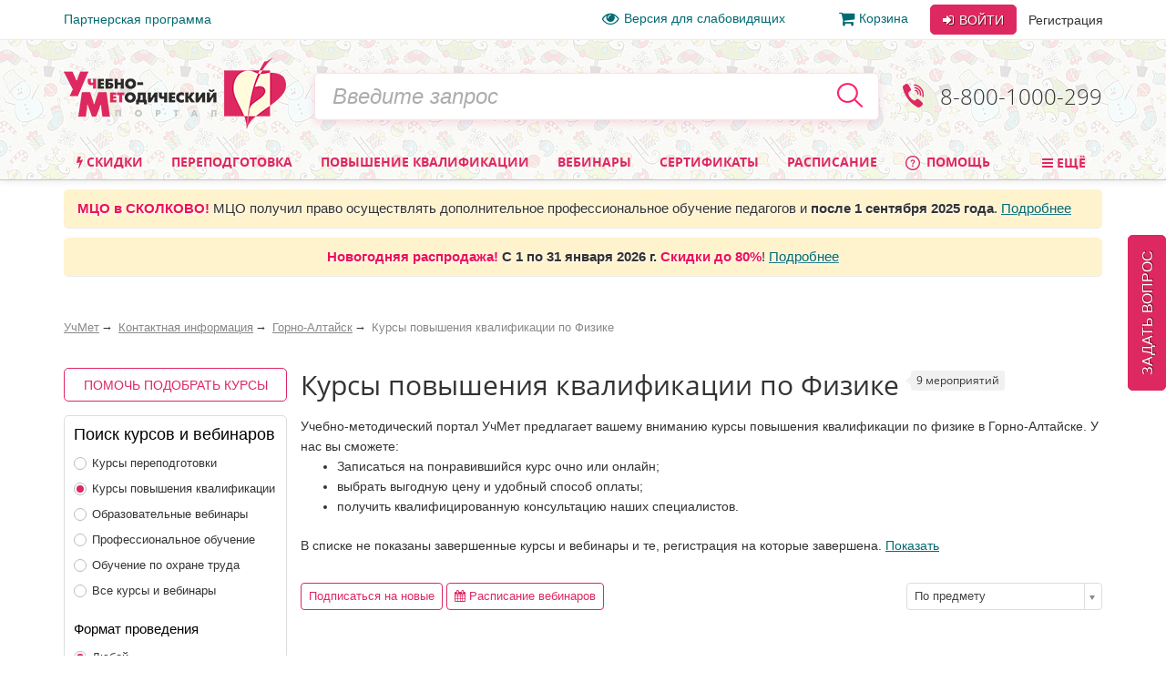

--- FILE ---
content_type: text/html; charset=utf-8
request_url: https://www.uchmet.ru/contacts/gorno-altaysk/fizika/
body_size: 31963
content:

<!DOCTYPE html>
<html lang="ru" class="no-js" >
<head>
			<meta charset="utf-8">
		<meta http-equiv="X-UA-Compatible" content="IE=edge">
		<meta name="viewport" content="width=device-width, initial-scale=1">
		<!-- The above 3 meta tags *must* come first in the head; any other head content must come *after* these tags -->
		<!--<link rel="icon" href="../../favicon.ico">-->

		<title>Курсы повышения квалификации по Физике в Горно-Алтайске – УчМет</title>
		<meta name="robots" content="index, follow" />
				<meta name="description" content="Курсы повышения квалификации по Физике в Горно-Алтайске -  дистанционные курсы переквалификации. Дистанционное обучение по всей России, телефон для справок 8-800-1000-299" />
		<!--		<script type="text/javascript" src="--><!--/js/vendor/jquery.min.js"></script>-->
		<script type="text/javascript" src="/local/templates/uchmet_adaptive/js/vendor/jquery/jquery-3.5.1.min.js"></script>
<!--		<script type="text/javascript" src="--><!--/js/vendor/jquery/jquery-migrate-3.3.1.js"></script>-->

		<script>(function(h){h.className = h.className.replace('no-js', 'js')})(document.documentElement);</script>

		<meta name="yandex-verification" content="6c039d5113c6acdb" />
		<meta name="google-site-verification" content="ttN4eVLG3hoAmPDZAa_sdkn6uVPyUivXCZ5VDqVBOuc" />

		<link href="/bitrix/cache/css/s4/uchmet_adaptive/kernel_main/kernel_main_v1.css?158383742028822" type="text/css"  rel="stylesheet" />
<link href="/bitrix/js/ui/fonts/opensans/ui.font.opensans.min.css?15620119361861" type="text/css"  rel="stylesheet" />
<link href="/bitrix/js/socialservices/css/ss.min.css?15620048204566" type="text/css"  rel="stylesheet" />
<link href="/bitrix/cache/css/s4/uchmet_adaptive/page_642b174ababf66bb974b64603931c8a3/page_642b174ababf66bb974b64603931c8a3_v1.css?17683104126728" type="text/css"  rel="stylesheet" />
<link href="/bitrix/cache/css/s4/uchmet_adaptive/template_51f1bef50399c62aee50c268ecb178f4/template_51f1bef50399c62aee50c268ecb178f4_v1.css?1768485603418175" type="text/css"  data-template-style="true" rel="stylesheet" />
		<script type="text/javascript">if(!window.BX)window.BX={};if(!window.BX.message)window.BX.message=function(mess){if(typeof mess=='object') for(var i in mess) BX.message[i]=mess[i]; return true;};</script>
<script type="text/javascript">(window.BX||top.BX).message({'JS_CORE_LOADING':'Загрузка...','JS_CORE_NO_DATA':'- Нет данных -','JS_CORE_WINDOW_CLOSE':'Закрыть','JS_CORE_WINDOW_EXPAND':'Развернуть','JS_CORE_WINDOW_NARROW':'Свернуть в окно','JS_CORE_WINDOW_SAVE':'Сохранить','JS_CORE_WINDOW_CANCEL':'Отменить','JS_CORE_WINDOW_CONTINUE':'Продолжить','JS_CORE_H':'ч','JS_CORE_M':'м','JS_CORE_S':'с','JSADM_AI_HIDE_EXTRA':'Скрыть лишние','JSADM_AI_ALL_NOTIF':'Показать все','JSADM_AUTH_REQ':'Требуется авторизация!','JS_CORE_WINDOW_AUTH':'Войти','JS_CORE_IMAGE_FULL':'Полный размер'});</script>
<script type="text/javascript">(window.BX||top.BX).message({'LANGUAGE_ID':'ru','FORMAT_DATE':'DD.MM.YYYY','FORMAT_DATETIME':'DD.MM.YYYY HH:MI:SS','COOKIE_PREFIX':'BITRIX_SM','SERVER_TZ_OFFSET':'10800','SITE_ID':'s4','SITE_DIR':'/','USER_ID':'','SERVER_TIME':'1768621163','USER_TZ_OFFSET':'0','USER_TZ_AUTO':'Y','bitrix_sessid':'5d8a46f49adcd5fb4d9578dbee7f4547'});</script>


<script type="text/javascript"  src="/bitrix/cache/js/s4/uchmet_adaptive/kernel_main/kernel_main_v1.js?1657278094381514"></script>
<script type="text/javascript"  src="/bitrix/cache/js/s4/uchmet_adaptive/kernel_main_polyfill_promise/kernel_main_polyfill_promise_v1.js?15838374162506"></script>
<script type="text/javascript" src="/bitrix/js/main/loadext/loadext.min.js?1562011963810"></script>
<script type="text/javascript" src="/bitrix/js/main/loadext/extension.min.js?15620119631304"></script>
<script type="text/javascript" src="/bitrix/js/main/core/core_db.min.js?156201178110247"></script>
<script type="text/javascript" src="/bitrix/js/main/core/core_frame_cache.min.js?156201178611334"></script>
<script type="text/javascript" src="/bitrix/js/altasib/kladr/kladr.js?14074935783507"></script>
<script type="text/javascript" src="/bitrix/js/socialservices/ss.js?14061402671419"></script>
<script type="text/javascript" src="/bitrix/js/clipboard/clipboard.min.js?149665886710286"></script>
<script type="text/javascript" src="/bitrix/js/notify/notify.min.js?160620315713722"></script>
<script type="text/javascript" src="/bitrix/js/notify/quick_notifications.js?15054592232474"></script>
<script type="text/javascript">BX.setJSList(['/bitrix/js/main/core/core.js','/bitrix/js/main/core/core_promise.js','/bitrix/js/main/core/core_ajax.js','/bitrix/js/main/json/json2.min.js','/bitrix/js/main/core/core_ls.js','/bitrix/js/main/core/core_fx.js','/bitrix/js/main/core/core_popup.js','/bitrix/js/main/core/core_window.js','/bitrix/js/main/session.js','/bitrix/js/main/date/main.date.js','/bitrix/js/main/core/core_date.js','/bitrix/js/main/utils.js','/bitrix/js/main/core/core_timer.js','/bitrix/js/main/dd.js','/bitrix/js/main/core/core_dd.js','/bitrix/js/main/polyfill/promise/js/promise.js','/local/components/uchmet/events.filter/templates/adaptive/script.js','/local/components/intervolga/extended.subscription.form/js/extended_suscription.js','/local/components/intervolga/extended.subscription.form/templates/uchmet_form_adaptive/_script.js','/local/components/uchmet/affiliate.addwidget/templates/.default/script.js','/local/components/uchmet/events.filter/js/events-filter.js','/local/components/uchmet/events.sorting/templates/.default/script.js','/js/wishlist/wishlist.js','/local/components/uchmet/events.lead_form.embedded/js/lead_form.js','/js/events/lead_form.js','/local/components/uchmet/events.lead_form.embedded/templates/section-events/script.js','/local/components/uchmet/events.sticky_help_decide/templates/.default/script.js','/local/templates/uchmet_adaptive/components/bitrix/system.auth.form/user_area_adaptive/script.js','/local/templates/.default/components/bitrix/socserv.auth.form/.default/script.js','/local/templates/.default/components/intervolga/celebrations/header/script.js','/local/components/intervolga/sphinx.search.title/templates/adaptive/script.js','/local/components/uchmet/events.lead_form.embedded/templates/footer/script.js','/local/templates/uchmet_adaptive/bootstrap/dist/js/bootstrap.min.js','/js/throttle-debounce/jquery.ba-throttle-debounce.min.js','/js/jquery.validate_custom.js','/local/templates/uchmet_adaptive/js/vendor/dotdotdot/src/jquery.dotdotdot.min.js','/local/templates/uchmet_adaptive/js/vendor/jquery.hoverIntent.minified.js','/local/templates/uchmet_adaptive/js/js-grid-point.js','/local/templates/uchmet_adaptive/js/search-input.js','/local/templates/uchmet_adaptive/js/menu-site.js','/local/templates/uchmet_adaptive/js/scroll-to-up.js','/local/templates/uchmet_adaptive/js/vendor/js.cookie.js','/local/templates/uchmet_adaptive/js/vendor/slick/slick.min.js','/local/templates/uchmet_adaptive/js/vendor/select2.min.js','/js/mask/5.0.6/jquery.inputmask.min.js','/js/mask/functions.js','/js/popover/inputPopover.js','/local/templates/uchmet_adaptive/js/jquery.tabs.js','/local/templates/uchmet_adaptive/js/vendor/bootstrap-tabcollapse/bootstrap-tabcollapse.js','/local/templates/uchmet_adaptive/js/script.js','/js/script.js','/js/preloader/preloader.js','/bitrix/components/uchmag2/feedBack/templates/uchmet_adaptive/script.js','/local/templates/uchmet_adaptive/components/common/text.error.notifier/uchmet_popup/script.js','/bitrix/components/intervolga/selected.text.handler/js/selected_text_handler.js']); </script>
<script type="text/javascript">BX.setCSSList(['/bitrix/js/main/core/css/core.css','/bitrix/js/main/core/css/core_popup.css','/bitrix/js/main/core/css/core_date.css','/local/components/uchmet/events.filter/templates/adaptive/style.css','/local/components/intervolga/extended.subscription.form/templates/uchmet_form_adaptive/style.css','/local/components/intervolga/download.events.link/templates/.default/style.css','/local/components/uchmet/affiliate.addwidget/templates/.default/style.css','/local/templates/uchmet_adaptive/components/bitrix/system.pagenavigation/.default/style.css','/js/wishlist/wishlist.css','/local/components/uchmet/events.lead_form.embedded/templates/section-events/style.css','/local/components/uchmet/events.sticky_help_decide/templates/.default/style.css','/local/templates/uchmet_adaptive/bootstrap/dist/css/bootstrap.min.css','/local/templates/uchmet_adaptive/template_styles-adaptive.css','/local/templates/uchmet_adaptive/font/font.css','/local/templates/uchmet_adaptive/font/font-awesome-4.7.0/css/font-awesome.min.css','/local/templates/.default/components/bitrix/socserv.auth.form/.default/style.css','/local/templates/.default/components/intervolga/celebrations/header/style.css','/local/components/uchmet/events.lead_form.embedded/templates/footer/style.css','/bitrix/components/uchmag2/feedBack/templates/uchmet_adaptive/style.css','/bitrix/components/intervolga/selected.text.handler/templates/.default/style.css','/local/templates/uchmet_adaptive/template_styles.css']); </script>
<script type="text/javascript">
			BX.addCustomEvent("onFrameDataReceivedBefore", function (json) {
				if (json && json.spread) {
					var spreadable = ["www.uchmag.ru","www.uchmet.ru","uchmag.ru","uchmet.ru"];
					for (var spreadIndex = 0; spreadIndex < json.spread.length; spreadIndex++) {
						var shouldCut = true;
						for (var spreadableIndex = 0; spreadableIndex < spreadable.length; spreadableIndex++) {
							if (json.spread[spreadIndex].indexOf(spreadable[spreadableIndex]) != -1) {
								shouldCut = false;
							}
						}
						if (shouldCut) {
							json.spread[spreadIndex] = "";
						}
					}
				}
			});
			</script>
<style type="text/css">p.disabled-js-warning {padding: 10px; background: yellow; color: black; text-align: center; margin: 0;}</style>
<style type="text/css">p.page__browsehappy {padding: 10px; background: yellow; color: black; text-align: center; margin: 0; width:100%};</style>
<script type="text/javascript" src="/bitrix/js/intervolga.ua/script.php?1703161351"></script>
<script src="/bitrix/components/common/text.error.notifier/js/ctrl_enter_window.js?1469794430"></script>
		<script type="text/javascript">
			$(document).ready(function() {
																setTimeout(function() {
								var quickNotificationsInformer = new QuickNotifications({autoHideDelay: 15000});
								quickNotificationsInformer.showNotifications(['<div>\n    Подписывайтесь  на наши социальные сети и будете в курсе последних новостей, мероприятий, скидок и акций: <br>\n   		<div class=\"soc\">\n											<a class=\"soc__el\" rel=\"nofollow\" target=\"_blank\" href=\"https://vk.com/uchmet\" title=\"Мы в &quot;ВКонтакте&quot;\">\n					<div class=\"soc__icon icon icon_soc_vk\"><\/div>\n				<\/a>\n											<a class=\"soc__el\" rel=\"nofollow\" target=\"_blank\" href=\"https://ok.ru/uchmet\" title=\"Мы в &quot;Одноклассниках&quot;\">\n					<div class=\"soc__icon icon icon_soc_ok\"><\/div>\n				<\/a>\n											<a class=\"soc__el\" rel=\"nofollow\" target=\"_blank\" href=\"https://t.me/uchmet\" title=\"Мы в &quot;Telegram&quot;\">\n					<div class=\"soc__icon icon icon_soc_telegram\"><\/div>\n				<\/a>\n											<a class=\"soc__el\" rel=\"nofollow\" target=\"_blank\" href=\"https://zen.yandex.ru/uchmet\" title=\"Мы в &quot;Яндекс.Дзен&quot;\">\n					<div class=\"soc__icon icon icon_soc_yandex-zen\"><\/div>\n				<\/a>\n											<a class=\"soc__el\" rel=\"nofollow\" target=\"_blank\" href=\"https://www.youtube.com/channel/UCwkUEvuKMQoiBdmwLX6CDHQ?sub_confirmation=1\" title=\"Мы в &quot;YouTube&quot;\">\n					<div class=\"soc__icon icon icon_soc_youtube\"><\/div>\n				<\/a>\n					<\/div>\n		\n<\/div>']);
							}, 15000);
																												setTimeout(function() {
								var quickNotificationsInformer = new QuickNotifications({autoHideDelay: 15000});
								quickNotificationsInformer.showNotifications(['<div class=\'extended-subscribe-popup-title\'>Подпишитесь на новинки мероприятий:<\/div><div><button class=\'btn btn-default btn-sm extended-subscribe-popup-button\'>Подписаться<\/button><\/div>']);
							}, 33000);
																			});
		</script>
		
<script src="/bitrix/js/texts/js_texts.js?3135"></script>

<script type="text/javascript"  src="/bitrix/cache/js/s4/uchmet_adaptive/template_a25ffbceea588bcf4257e95985cdcf44/template_a25ffbceea588bcf4257e95985cdcf44_v1.js?1766588249423167"></script>
<script type="text/javascript"  src="/bitrix/cache/js/s4/uchmet_adaptive/page_5fe616700e73969f48fe40db2d4446a5/page_5fe616700e73969f48fe40db2d4446a5_v1.js?165840852158706"></script>
<script>










</script>




		<!-- IE10 viewport hack for Surface/desktop Windows 8 bug -->
		<!--<link href="assets/css/ie10-viewport-bug-workaround.css" rel="stylesheet">-->

		
		<!-- HTML5 shim and Respond.js for IE8 support of HTML5 elements and media queries -->
		<!--[if lt IE 9]>
		<script src="/local/templates/uchmet_adaptive/js/html5shiv.min.js"></script>
		<script src="/local/templates/uchmet_adaptive/js/respond.min.js"></script>
		<script src="/local/templates/uchmet_adaptive/js/placeholder-ie8.js"></script>
		<![endif]-->
					<style>
				@media (min-width: 1007px) {
					.header {
						background-image: url('/local/templates/uchmet_adaptive/imgs/bg-new-year.png');
					}
				}
			</style>
			</head>

<body><script>
				if (typeof $ == "function") {
					$(function () {
						$(document).on("click", "a", function (e) {
							var $this = $(this);
							if (typeof $this.attr("href") != "undefined") {
								var uri = $this.attr("href");
								var ex = /^(?:(?:https:|http:)?\/\/)?(?:www\.)?(?:testing\.)?(uchmag\.ru|uchmet\.ru)(?:\/.*)?$/ig;
								var matches = uri.match(ex);
								if (matches == null || matches.length == 0) return;
								ex = /^.*(?:ru|org|com|net)$|^.*(\/|.html|.htm|.php)(?:\?.*)?$/ig;
								matches = uri.match(ex);
								if (matches == null || matches.length == 0) return;
								e.preventDefault();
								if (uri.search(/\/\//) === 0) {
									uri = document.location.protocol + uri;
								}
								var away_link = "/bitrix/tools/away/index.php?goto=" + encodeURIComponent(uri);
								if ($this.attr("target") == "_blank")
									window.open(away_link);
								else
									location.href = away_link;
							}
						});
					});
				}
			</script>
		<!--noindex-->
				<script>
			var style = document.createElement("style");
			// Webkit hack
			style.appendChild(document.createTextNode(""));
			document.head.appendChild(style);
			style.sheet.insertRule("#noscript { display: none; }", 0);
		</script>
		<div id="noscript"><p class='disabled-js-warning'>В вашем браузере <strong>отключен</strong> JavaScript. Из-за этого многие элементы сайта не будут работать. <a href='https://yandex.ru/yandsearch?text=%D0%9A%D0%B0%D0%BA%20%D0%B2%D0%BA%D0%BB%D1%8E%D1%87%D0%B8%D1%82%D1%8C%20JavaScript' rel='nofollow' target='_blank'>Как включить JavaScript</a>?</p></div>
		<script>
			var e = document.getElementById('noscript');
			e.parentNode.removeChild(e);
		</script>
					<div id="old_browser" style="display:none;width:100%">
				<p class="page__browsehappy">Вы используете <strong>устаревший</strong> браузер. Пожалуйста <a rel="nofollow" onclick="window.open(this.href, '_blank');return false;" href="https://browsehappy.com/">обновите свой браузер</a> чтобы улучшить взаимодействие с сайтом.</p>
			</div>
				<script>
			if (navigator.userAgent.indexOf("Mozilla/5.0 (Windows NT 6.1; WOW64) AppleWebKit/537.36 (KHTML, like Gecko) Chrome/28.1.1500.75 Safari/537.36 MRCHROME") != -1
				|| navigator.userAgent.indexOf("MSIE") != -1
				|| navigator.userAgent.indexOf("Trident") != -1
			) {
				var old_browser = document.getElementById('old_browser');
				if (old_browser) {
					old_browser.style.display='inline';
				}
			}
		</script>
				<!--/noindex-->
		<script type="text/javascript">	var GTM_pageStartTime = new Date().getTime();	var dataLayer = [];	var dataLayerYM = [];	var dataLayerUserInfo = {	'userID' : '5eb292f93.e004b55bbe',	'Авторизованность пользователя' : 'Неавторизованный',	'Пользователь сайта': '0~Неавторизованный',	'Партнер': '0'	};	dataLayer.push(dataLayerUserInfo);	dataLayerYM.push(dataLayerUserInfo);</script><script type="text/javascript">
</script><script type="text/javascript">Intervolga.UA.ImpressionsList.push({"id":"СТКФМ-1045","name":"Проектирование и осуществление образовательной деятельности по предметам естественнонаучного цикла (физика, химия, биология, география) в условиях реализации ФГОС ООО третьего поколения (72 ч.)","brand":"Учитель","price":3500,"category":"","variant":"","quantity":1,"position":1,"list":"Мероприятия~Фильтр"});
Intervolga.UA.ImpressionsList.push({"id":"СТКФМ-1033","name":"Федеральная рабочая программа по физике: новые требования к преподаванию предмета на базовом и углубленном уровнях обучения в соответствии с ФОП ООО и СОО (72 ч.)","brand":"Учитель","price":3500,"category":"","variant":"","quantity":1,"position":2,"list":"Мероприятия~Фильтр"});
Intervolga.UA.ImpressionsList.push({"id":"СТКФМ-1021","name":"Инновационные технологии в преподавании учебного предмета (выбрать предмет) в соответствии с ФГОС ОО и ФГОС СО (72 ч.)","brand":"Учитель","price":3500,"category":"","variant":"","quantity":1,"position":3,"list":"Мероприятия~Фильтр"});
Intervolga.UA.ImpressionsList.push({"id":"СТКФМ-1019","name":"Преподавание предмета* (русский язык, литература, иностранный язык, история, обществознание, право, экономика, география, физика, химия, биология, математика, информатика) на углубленном уровне в 10-11 классах (72 ч.)","brand":"Учитель","price":3500,"category":"","variant":"","quantity":1,"position":4,"list":"Мероприятия~Фильтр"});
Intervolga.UA.ImpressionsList.push({"id":"СТКФМ-1000","name":"Федеральная рабочая программа по физике: новые требования к преподаванию предмета в соответствии с ФОП ООО и СОО (36 ч.)","brand":"Учитель","price":2800,"category":"","variant":"","quantity":1,"position":5,"list":"Мероприятия~Фильтр"});
Intervolga.UA.ImpressionsList.push({"id":"СТКФМ-979","name":"Подготовка обучающихся к государственной итоговой аттестации (ОГЭ, ЕГЭ) по (*выбор предмета) (72 ч.)","brand":"Учитель","price":3500,"category":"","variant":"","quantity":1,"position":6,"list":"Мероприятия~Фильтр"});
Intervolga.UA.ImpressionsList.push({"id":"СТКФМ-973","name":"Проектирование и осуществление образовательной деятельности по предмету* (выбрать предмет) в условиях реализации обновленного ФГОС СОО (72 ч.)","brand":"Учитель","price":3500,"category":"","variant":"","quantity":1,"position":7,"list":"Мероприятия~Фильтр"});
Intervolga.UA.ImpressionsList.push({"id":"СТКФМ-949","name":"Проектирование и осуществление образовательной деятельности по предмету* (выбрать предмет) в условиях реализации обновленного ФГОС ООО (72 ч.)","brand":"Учитель","price":3500,"category":"","variant":"","quantity":1,"position":8,"list":"Мероприятия~Фильтр"});
Intervolga.UA.ImpressionsList.push({"id":"СТКФМ-936","name":"Преподавание учебных предметов естественнонаучного цикла в классах углубленного и профильного уровней (физика, химия, биология) (72 ч.)","brand":"Учитель","price":3500,"category":"","variant":"","quantity":1,"position":9,"list":"Мероприятия~Фильтр"});
Intervolga.UA.RegisterImpressions();</script><script type="text/javascript">
</script><!-- Google Tag Manager -->
<div style="display:none;"><noscript><iframe src="//www.googletagmanager.com/ns.html?id=GTM-NXJFLP"
height="0" width="0" style="display:none;visibility:hidden"></iframe></noscript></div>
<script>(function(w,d,s,l,i){w[l]=w[l]||[];w[l].push({'gtm.start':
new Date().getTime(),event:'gtm.js'});var f=d.getElementsByTagName(s)[0],
j=d.createElement(s),dl=l!='dataLayer'?'&l='+l:'';j.async=true;j.src=
'//www.googletagmanager.com/gtm.js?id='+i+dl;f.parentNode.insertBefore(j,f);
})(window,document,'script','dataLayer','GTM-NXJFLP');</script>
<!-- End Google Tag Manager --><script type="text/javascript">
</script>		<div class="top-line">
		<div class="top-line__container container">
			<div class="top-line__left">
				<a class="top-line__link" href="/personal/partner/">Партнерская программа</a>
			</div>
			<div class="top-line__right">
				<span class="top-line__links">
					<a class="top-line__link top-line__link_vision-impaired hidden-xs hidden-sm hidden-md" href="/vision-impaired/">
						<i class="fa fa-eye fa-lg mrx"></i>Версия для слабовидящих</a>

																			<a class="top-line__link hidden-xs hidden-sm" href="/order/"
				><i class="fa fa-shopping-cart  fa-lg mrx" aria-hidden="true"></i>Корзина<span class="badge badge-uchmet mlx hidden">0</span></a>
								</span>
				<div class="login-control ">
					<div class="dropdown dropdown_inline dropdown_login">
			<!--noindex-->
			<a class="btn btn-default login-control__btn login-control__btn-outer" id="js-login-btn" href="/auth/?backurl=%2Fcontacts%2Fgorno-altaysk%2Ffizika%2F"
			   data-toggle="dropdown" rel="nofollow">
				<i class="fa fa-sign-in" aria-hidden="true"></i> Войти
			</a>
			<div class="dropdown-menu" id="js-login-dropdown-menu">
				<div class="arrow"></div>
				<form name="form_dropdown_auth" class="form form_auth-popup" action="/auth/" method="post">
					<input type="hidden" name="backurl" value="/contacts/gorno-altaysk/fizika/" />
					<input type="hidden" name="AUTH_FORM" value="Y"/>
					<input type="hidden" name="TYPE" value="AUTH"/>
					<div class="form__line-login">
						<input type="text" name="USER_LOGIN" maxlength="50" placeholder="Логин или e-mail"
						       class="form__textfield form__textfield_login">
					</div>
					<div class="form__line-pwd">
						<input type="password" name="USER_PASSWORD" maxlength="50" placeholder="Пароль"
						       class="form__textfield form__textfield_password">
					</div>
											<div class="bx-authform-social bx-authform-social-adaptive">
	<ul>
					<li>
				<a id="bx_socserv_icon_YandexOAuth_566" class="yandex bx-authform-social-icon" href="javascript:void(0)" onclick="BX.util.popup('https://oauth.yandex.ru/authorize?response_type=code&amp;client_id=23035054cfb34b5aaba318eb4585ee81&amp;display=popup&amp;redirect_uri=https%3A%2F%2Fwww.uchmet.ru%2Fbitrix%2Ftools%2Foauth%2Fyandex.php&amp;state=site_id%3Ds4%26backurl%3D%252Fcontacts%252Fgorno-altaysk%252Ffizika%252F%253Fcheck_key%253D5938c0ce7222e47c63641da2e673b062%26mode%3Dopener%26redirect_url%3D%252Fcontacts%252Fgorno-altaysk%252Ffizika%252F', 680, 600)" title="После авторизации через сервис Яндекс в случае появления пустой страницы обновите страницу"></a>
			</li>
					<li>
				<a id="bx_socserv_icon_Odnoklassniki_566" class="odnoklassniki bx-authform-social-icon" href="javascript:void(0)" onclick="BX.util.popup('http://www.odnoklassniki.ru/oauth/authorize?client_id=1253239808&amp;redirect_uri=https%3A%2F%2Fwww.uchmet.ru%2Fbitrix%2Ftools%2Foauth%2Fodnoklassniki.php&amp;response_type=code&amp;state=site_id%3Ds4%26backurl%3D%252Fcontacts%252Fgorno-altaysk%252Ffizika%252F%253Fcheck_key%253D5938c0ce7222e47c63641da2e673b062%26redirect_url%3D%252Fcontacts%252Fgorno-altaysk%252Ffizika%252F%26mode%3Dopener', 580, 400)" title="Войти через Одноклассники"></a>
			</li>
					<li>
				<a id="bx_socserv_icon_GoogleOAuth_566" class="google bx-authform-social-icon" href="javascript:void(0)" onclick="BX.util.popup('https://accounts.google.com/o/oauth2/auth?client_id=996379216415-crk2m88k2a1499k9vbr4vuhg6vh9a7cf.apps.googleusercontent.com&amp;redirect_uri=https%3A%2F%2Fwww.uchmet.ru%2Fbitrix%2Ftools%2Foauth%2Fgoogle.php&amp;scope=https%3A%2F%2Fwww.googleapis.com%2Fauth%2Fuserinfo.email+https%3A%2F%2Fwww.googleapis.com%2Fauth%2Fuserinfo.profile&amp;response_type=code&amp;access_type=offline&amp;state=provider%3DGoogleOAuth%26site_id%3Ds4%26backurl%3D%252Fcontacts%252Fgorno-altaysk%252Ffizika%252F%253Fcheck_key%253D5938c0ce7222e47c63641da2e673b062%26mode%3Dopener%26redirect_url%3D%252Fcontacts%252Fgorno-altaysk%252Ffizika%252F', 580, 400)" title="Войти через Google"></a>
			</li>
					<li>
				<a id="bx_socserv_icon_VKontakte_566" class="vkontakte bx-authform-social-icon" href="javascript:void(0)" onclick="BX.util.popup('https://oauth.vk.com/authorize?client_id=6118813&amp;redirect_uri=https%3A%2F%2Fwww.uchmet.ru%2Fbitrix%2Ftools%2Foauth%2Fvkontakte.php&amp;scope=friends,offline,email&amp;response_type=code&amp;state=site_id%3Ds4%26backurl%3D%252Fcontacts%252Fgorno-altaysk%252Ffizika%252F%253Fcheck_key%253D5938c0ce7222e47c63641da2e673b062%26redirect_url%3D%252Fcontacts%252Fgorno-altaysk%252Ffizika%252F', 660, 425)" title="Войти через ВКонтакте"></a>
			</li>
					<li>
				<a id="bx_socserv_icon_MyMailRu_566" class="openid-mail-ru bx-authform-social-icon" href="javascript:void(0)" onclick="BX.util.popup('https://connect.mail.ru/oauth/authorize?client_id=783245&amp;redirect_uri=https://www.uchmet.ru/contacts/gorno-altaysk/fizika/?auth_service_id=MyMailRu&amp;response_type=code&amp;state=site_id%3Ds4%26backurl%3D%2Fcontacts%2Fgorno-altaysk%2Ffizika%2F%3Fcheck_key%3D5938c0ce7222e47c63641da2e673b062', 580, 400)" title="Войти через Мой Мир"></a>
			</li>
			</ul>
</div>
<script>
	var socServAuthForm = {};
	socServAuthForm.adaptiveTemplate = true;
</script>
										<div class="buttons">
						<button type="submit" class="btn btn-default login-control__btn">
							<i class="fa fa-sign-in" aria-hidden="true"></i>
							Войти
						</button>
												<a class="link link_gray forgot" href="/auth/?forgot_password=yes&amp;backurl=%2Fcontacts%2Fgorno-altaysk%2Ffizika%2F" onclick="Intervolga.UA.GTM_ForgotPasswordClicked(event,'/auth/?forgot_password=yes&amp;backurl=%2Fcontacts%2Fgorno-altaysk%2Ffizika%2F')"						   rel="nofollow">Забыли пароль?</a>
					</div>
				</form>
			</div>
		</div>
		<a class="btn btn-link login-control__link login-control__btn-outer" href="/auth/?register=yes&backurl=%2Fcontacts%2Fgorno-altaysk%2Ffizika%2F" rel="nofollow">
			Регистрация
		</a>
		<!--/noindex-->
	</div>

			</div>
		</div>
	</div>
	<div class="header">
		<a id="nav-top" rel="nofollow" href="#"></a>
		<div class="container">
			<div class="header-row">
				<div class="header-row__col header-row__col_logo-big">
					<a href="/"><img class="img-responsive" src="/local/templates/uchmet_adaptive/imgs/logo.png" alt="Учебно-Методический портал"></a>
					 				</div>
				<div class="header-row__col header-row__col_logo">
					<a href="/"><img src="/local/templates/uchmet_adaptive/imgs/logo-mobile.png" alt="Учебно-Методический портал"></a>
				</div>
				<div class="header-row__col header-row__col_search js-search-block-wrapper" id="title-search-results">
	<form id="title-search-form" action="/search/" method="get" class="search-block">
		<input type="hidden" name="search" value="title">
		<input type="hidden" name="dir" value="/contacts/gorno-altaysk/fizika/">
		<input class="search-block__input" autocomplete="off" type="text" name='q'
		       placeholder="Введите запрос" data-placeholder="Введите запрос"
		       id="title-search-input" value="">
		<button id="search-submit-button" class="search-block__btn" type="submit">
			<i class="search-block__icon hidden-md hidden-lg" aria-hidden="true"></i>
		</button>
	</form>
</div>
<script>
	$(document).ready(function() {
		new SearchTitle(
			'/ajax/search-title.php',
			'/ajax/search-title.php',
			'title-search-results',
			'title-search-form',
			'title-search-input',
			3,
			150		);
	});
</script>				<div class="header-row__col header-row__col_phone">
					<div class="phone-header">
						<a href="tel:+78001000299">8-800-1000-299</a>
					</div>
				</div>
			</div>
		</div>
		<div class="menu-wrap">
			<div class="container">
				<nav class="menu-site invisible">
					<div class="menu-site__buttons">
						<button type="button" class="menu-site-btn menu-site-btn_menu" id="js-site-menu" data-alt-text="Меню">Меню</button>
						<button type="button" class="menu-site-btn menu-site-btn_filter hidden" id="js-site-filter">Фильтр</button>
																<a href="/order/" class="menu-site-btn menu-site-btn_basket">Корзина<span class="badge badge-uchmet mlx hidden">0</span></a>
													<a href="/auth/?backurl=%2Fcontacts%2Fgorno-altaysk%2Ffizika%2F" id="js-login-btn-mobile" class="menu-site-btn menu-site-btn_auth" rel="nofollow">Вход</a>
			<a href="/auth/?register=yes&backurl=%2Fcontacts%2Fgorno-altaysk%2Ffizika%2F" class="menu-site-btn menu-site-btn_register" rel="nofollow">Регистрация</a>
							</div>
							<ul class="menu-site__nav" id="nav">
					<li class="menu-site__item">
							<a class='menu-site__link' href="/campaigns/">
					<i class="fa fa-bolt" aria-hidden="true"></i>					Скидки				</a>
			
					</li>
				<li class="menu-site__item">
							<a class='menu-site__link' href="/events/9112/">
										Переподготовка				</a>
			
							<span class="menu-site__item-angle"></span>
				<ul class="menu-site__sub">
							<li class="menu-site__sub-item">
							<a href="/events/9112/?TAG_INST=620&amp;offline=all&amp;TAG_SPEC=all&amp;hours=all&amp;TAG_SUBJ=all">
										Для педагогов ОО				</a>
			
					</li>
				<li class="menu-site__sub-item">
							<a href="/events/9112/?TAG_INST=619&amp;offline=all&amp;TAG_SPEC=all&amp;hours=all&amp;TAG_SUBJ=all">
										Для педагогов ДОО				</a>
			
					</li>
				<li class="menu-site__sub-item">
							<a href="/events/9112/?TAG_INST=all&amp;offline=all&amp;TAG_SPEC=625&amp;hours=all&amp;TAG_SUBJ=all">
										Для руководителей				</a>
			
					</li>
				<li class="menu-site__sub-item">
							<a href="/events/item/430439/">
										Для педагогов специальных ОО				</a>
			
					</li>
				<li class="menu-site__sub-item">
							<a href="/events/9112/?TAG_INST=all&amp;offline=no&amp;TAG_SPEC=all&amp;hours=all&amp;TAG_SUBJ=all">
										С занятиями по расписанию (онлайн)				</a>
			
					</li>
				<li class="menu-site__sub-item">
							<a href="/events/9112/?TAG_INST=all&amp;offline=yes&amp;TAG_SPEC=all&amp;hours=all&amp;TAG_SUBJ=all">
										С круглосуточным доступом (офлайн)				</a>
			
					</li>
				<li class="menu-site__sub-item">
							<a href="/events/12313/">
										Профессиональное обучение				</a>
			
					</li>
						</ul>
					</li>
				<li class="menu-site__item">
							<a class='menu-site__link' href="/events/7976/">
										Повышение квалификации				</a>
			
							<span class="menu-site__item-angle"></span>
				<ul class="menu-site__sub">
							<li class="menu-site__sub-item">
							<a href="/events/7976/?offline=no">
										С занятиями по расписанию (онлайн)				</a>
			
					</li>
				<li class="menu-site__sub-item">
							<a href="/events/7976/?offline=yes">
										С круглосуточным доступом (офлайн)				</a>
			
					</li>
				<li class="menu-site__sub-item">
							<a href="/events/12313/">
										Профессиональное обучение				</a>
			
					</li>
						</ul>
					</li>
				<li class="menu-site__item">
							<a class='menu-site__link' href="/events/7966/">
										Вебинары				</a>
			
							<span class="menu-site__item-angle"></span>
				<ul class="menu-site__sub">
							<li class="menu-site__sub-item menu-site__sub-item_second-sub">
							<a href="/events/7966/">
										Образовательные вебинары				</a>
			
							<span class="menu-site__sub-item-angle"></span>
				<ul class="menu-site__sub">
							<li class="menu-site__sub-item">
							<a href="/calendar/webinars/">
										расписание вебинаров				</a>
			
					</li>
				<li class="menu-site__sub-item">
							<a href="/events/filter/?section%5B%5D=7966&amp;offline=no&amp;TAG_INST=all">
										С занятиями по расписанию (онлайн)				</a>
			
					</li>
				<li class="menu-site__sub-item">
							<a href="/events/filter/?section%5B%5D=7966&amp;offline=yes&amp;TAG_INST=all">
										С круглосуточным доступом (офлайн)				</a>
			
					</li>
						</ul>
					</li>
				<li class="menu-site__sub-item menu-site__sub-item_second-sub">
							<a href="/events/8274/">
										Образовательные конференции				</a>
			
							<span class="menu-site__sub-item-angle"></span>
				<ul class="menu-site__sub">
							<li class="menu-site__sub-item">
							<a href="/events/filter/?section%5B%5D=8274&amp;offline=no&amp;TAG_INST=all">
										С занятиями по расписанию (онлайн)				</a>
			
					</li>
				<li class="menu-site__sub-item">
							<a href="/events/8274/">
										С круглосуточным доступом (офлайн)				</a>
			
					</li>
						</ul>
					</li>
				<li class="menu-site__sub-item">
							<a href="/events/reviews/">
										Отзывы слушателей				</a>
			
					</li>
				<li class="menu-site__sub-item">
							<a href="/events/authors/">
										Авторы курсов и вебинаров				</a>
			
					</li>
				<li class="menu-site__sub-item">
							<a href="/events/eduschool/">
										Школа педагогов				</a>
			
					</li>
						</ul>
					</li>
				<li class="menu-site__item">
							<a class='menu-site__link' href="/document/">
										Сертификаты				</a>
			
							<span class="menu-site__item-angle"></span>
				<ul class="menu-site__sub">
							<li class="menu-site__sub-item">
							<a href="/document/">
										Выбрать сертификат				</a>
			
					</li>
				<li class="menu-site__sub-item">
							<a href="/document/register/">
										Реестр документов				</a>
			
					</li>
				<li class="menu-site__sub-item">
							<a href="/document/request-any/">
										Заказать сертификат				</a>
			
					</li>
						</ul>
					</li>
				<li class="menu-site__item">
							<a class='menu-site__link' href="/calendar/">
										Расписание				</a>
			
							<span class="menu-site__item-angle"></span>
				<ul class="menu-site__sub">
							<li class="menu-site__sub-item">
							<a href="/calendar/">
										Расписание всех мероприятий				</a>
			
					</li>
				<li class="menu-site__sub-item">
							<a href="/calendar/webinars/">
										Расписание вебинаров				</a>
			
					</li>
						</ul>
					</li>
				<li class="menu-site__item">
							<a class='menu-site__link' href="/library/">
										Библиотека				</a>
			
							<span class="menu-site__item-angle"></span>
				<ul class="menu-site__sub">
							<li class="menu-site__sub-item">
							<a href="/library/school/">
										Общеобразовательное учреждение				</a>
			
					</li>
				<li class="menu-site__sub-item">
							<a href="/library/preschool/">
										Дошкольное образование				</a>
			
					</li>
				<li class="menu-site__sub-item">
							<a href="/library/add_school/">
										ОУ дополнительного образования				</a>
			
					</li>
				<li class="menu-site__sub-item">
							<a href="/library/spec_school/">
										Специальное ОУ VII-VIII видов				</a>
			
					</li>
				<li class="menu-site__sub-item">
							<a href="/forum/forum16/topic1020/">
										Как разместить материал				</a>
			
					</li>
				<li class="menu-site__sub-item">
							<a href="/document/">
										Как заказать сертификат				</a>
			
					</li>
				<li class="menu-site__sub-item">
							<a href="https://www.youtube.com/user/uchmet?sub_confirmation=1">
										Видеоканал УчМет				</a>
			
					</li>
				<li class="menu-site__sub-item">
							<a href="/portfolios/">
										Портфолио педагогов				</a>
			
					</li>
				<li class="menu-site__sub-item">
							<a href="/library/contest/">
										Конкурсные работы				</a>
			
					</li>
				<li class="menu-site__sub-item">
							<a href="/io/">
										Электронный журнал				</a>
			
					</li>
						</ul>
					</li>
				<li class="menu-site__item">
							<a class='menu-site__link' href="/io/">
										Журнал Информ-образование				</a>
			
					</li>
				<li class="menu-site__item">
							<a class='menu-site__link' href="/contests/">
										Конкурсы				</a>
			
							<span class="menu-site__item-angle"></span>
				<ul class="menu-site__sub">
							<li class="menu-site__sub-item">
							<a href="/library/contest/">
										Конкурсные работы				</a>
			
					</li>
						</ul>
					</li>
				<li class="menu-site__item">
							<a class='menu-site__link' href="/about/">
										О нас				</a>
			
							<span class="menu-site__item-angle"></span>
				<ul class="menu-site__sub">
							<li class="menu-site__sub-item">
							<a href="/help/?type=about">
										О портале				</a>
			
					</li>
				<li class="menu-site__sub-item">
							<a href="https://vk.com/uchmet">
										Официальная группа в ВК				</a>
			
					</li>
				<li class="menu-site__sub-item">
							<a href="/help/?type=reglament_documents">
										Регламентирующие документы				</a>
			
					</li>
				<li class="menu-site__sub-item menu-site__sub-item_second-sub">
							<a href="/about/lic/">
										Лицензии				</a>
			
							<span class="menu-site__sub-item-angle"></span>
				<ul class="menu-site__sub">
							<li class="menu-site__sub-item">
							<a href="/about/lic/">
										Издательство "Учитель"				</a>
			
					</li>
						</ul>
					</li>
						</ul>
					</li>
				<li class="menu-site__item">
							<a class='menu-site__link' href="/events/onlajn_shkola_iqnichka/">
										Онлайн-обучение детей				</a>
			
							<span class="menu-site__item-angle"></span>
				<ul class="menu-site__sub">
							<li class="menu-site__sub-item menu-site__sub-item_second-sub">
							<a href="/events/269708/?UCHMET_TAG_SPEC%5B%5D=preschool_child">
										Курсы для дошкольников				</a>
			
							<span class="menu-site__sub-item-angle"></span>
				<ul class="menu-site__sub">
							<li class="menu-site__sub-item">
							<a href="/events/item/2662430/">
										Курс предшкольной подготовки «Ступеньки к знаниям»				</a>
			
					</li>
				<li class="menu-site__sub-item">
							<a href="/events/item/2661299/">
										Курс комплексных онлайн-занятий				</a>
			
					</li>
						</ul>
					</li>
				<li class="menu-site__sub-item">
							<a href="/events/269708/?UCHMET_TAG_SPEC%5B%5D=pupil">
										Курсы для школьников				</a>
			
					</li>
						</ul>
					</li>
				<li class="menu-site__item">
							<a class='menu-site__link' href="/promo/">
										Видео				</a>
			
					</li>
				<li class="menu-site__item">
							<a class='menu-site__link' href="/news/">
										Новости				</a>
			
							<span class="menu-site__item-angle"></span>
				<ul class="menu-site__sub">
							<li class="menu-site__sub-item">
							<a href="/news/5021/">
										Новости портала				</a>
			
					</li>
				<li class="menu-site__sub-item">
							<a href="/news/650/">
										Новости образования				</a>
			
					</li>
				<li class="menu-site__sub-item">
							<a href="/news/651/">
										Это актуально				</a>
			
					</li>
				<li class="menu-site__sub-item">
							<a href="/news/informer/">
										Новостной информер				</a>
			
					</li>
						</ul>
					</li>
				<li class="menu-site__item">
							<a class='menu-site__link' href="/news/1574/">
										Обзор периодических изданий				</a>
			
					</li>
				<li class="menu-site__item">
							<a class='menu-site__link' href="/our_partners/">
										Наши партнеры				</a>
			
							<span class="menu-site__item-angle"></span>
				<ul class="menu-site__sub">
							<li class="menu-site__sub-item">
							<a href="https://www.uchmag.ru/">
										Интернет-магазин УчМаг				</a>
			
					</li>
				<li class="menu-site__sub-item menu-site__sub-item_second-sub">
							<a href="https://mco-center.ru/">
										Международный Центр Образования г.Москва				</a>
			
							<span class="menu-site__sub-item-angle"></span>
				<ul class="menu-site__sub">
							<li class="menu-site__sub-item">
							<a href="/about/mco_lic/">
										Лицензия				</a>
			
					</li>
				<li class="menu-site__sub-item">
							<a href="/upload/mco.msk.ru/Pismo%20mintruda.jpg">
										Аккредитация по охране труда				</a>
			
					</li>
						</ul>
					</li>
						</ul>
					</li>
				<li class="menu-site__item menu-site__static">
							<a class='menu-site__link' href="/help/">
					<span class="menu-site__icon_question"></span>					Помощь				</a>
			
							<span class="menu-site__item-angle"></span>
				<ul class="menu-site__sub">
							<li class="menu-site__sub-item">
							<a href="/help/289868/">
										Вопросы по библиотеке материалов				</a>
			
					</li>
				<li class="menu-site__sub-item">
							<a href="/help/294104/">
										Вопросы по курсам переподготовки				</a>
			
					</li>
				<li class="menu-site__sub-item">
							<a href="/help/294106/">
										Вопросы по курсам повышения квалификации				</a>
			
					</li>
				<li class="menu-site__sub-item">
							<a href="/help/294109/">
										Вопросы по вебинарам				</a>
			
					</li>
				<li class="menu-site__sub-item">
							<a href="/help/1024788/">
										Вопросы по профессиональному обучению				</a>
			
					</li>
				<li class="menu-site__sub-item">
							<a href="/advertisement/">
										Реклама на сайте				</a>
			
					</li>
						</ul>
					</li>
					<li class="menu-site__more"><span><i class="fa fa-bars" aria-hidden="true"></i> ЕЩЁ</span>
				<ul class="menu-site__overflow">
				</ul>
			</li>
		</ul>
						</nav>
			</div>
		</div>
	</div>

<div id="main-container" class="container"><!-- container -->

<!--<div style="text-align: left; padding: 10px 5px; margin: 10px 0px; border-bottom: 1px solid #ebebeb; background-color: #fff3ce; text-shadow: 1px 1px 3px #fff; font-size: 15px; border-radius: 5px; padding-left: 15px;padding-right: 15px;" class="bg-warning">
	 С 1 сентября 2025 года вступают в силу изменения в Федеральный закон № 86-ФЗ «О внесении изменений в статьи 3 и 47 Федерального закона „Об образовании в Российской Федерации“». <br>
 <span style="color: #ee105a;"><b>УСПЕЙТЕ ДО 31 АВГУСТА</b> </span> записаться на обучение на портале УчМет <b>по действующим ценам и требованиям</b>! <a href="/news/5021/3921031/" target="_blank">Подробнее</a>
</div>
-->
<div style="text-align: left; padding: 10px 5px; margin: 10px 0px; border-bottom: 1px solid #ebebeb; background-color: #fff3ce; text-shadow: 1px 1px 3px #fff; font-size: 15px; border-radius: 5px; padding-left: 15px;padding-right: 15px;" class="bg-warning">
 <span style="color: #ee105a;"><b>МЦО в СКОЛКОВО!</b> </span> МЦО получил право осуществлять дополнительное профессиональное обучение педагогов и <b>после 1 сентября 2025 года</b>. <a href="/news/5021/3926308/" target="_blank">Подробнее</a>
</div>
<div style="text-align: center; padding: 10px 5px; margin: 10px 0px; border-bottom: 1px solid #ebebeb; background-color: #fff3ce; text-shadow: 1px 1px 3px #fff; font-size: 15px; border-radius: 5px;" class="bg-warning">
 <span style="color: #ee105a;"><b>Новогодняя распродажа!</b></span><b> С</b><b>&nbsp;1 по 31 января 2026 г.</b> <span style="color: #ee105a;"><b>Скидки до&nbsp;</b></span><b><span style="color: #ee105a;">80%</span></b>! <a href="/campaigns/4044474/" target="_blank">Подробнее</a>
</div>
 <br>
 <!--
<div style="text-align: center; padding: 10px 5px; margin: 10px 0px; border-bottom: 1px solid #ebebeb; background-color: #fff3ce; text-shadow: 1px 1px 3px #fff; font-size: 15px; border-radius: 5px;" class="bg-warning">
 <span style="color: #ee105a;"><b>Суперакция! </b></span><b> С</b><b>&nbsp;23 по 25 декабря 2025 г.</b> <span style="color: #ee105a;"><b>Скидки до&nbsp;</b></span><b><span style="color: #ee105a;">72%</span></b>! <a href="/campaigns/4016105/" target="_blank">Подробнее</a>
</div>
 <br>
--><ol class="breadcrumb" itemscope itemtype="https://schema.org/BreadcrumbList"><li itemprop="itemListElement" itemscope itemtype="https://schema.org/ListItem"><a itemprop="item" href="/" ><span itemprop="name">УчМет</span></a><meta itemprop="position" content="1" /></li><li itemprop="itemListElement" itemscope itemtype="https://schema.org/ListItem"><a itemprop="item" href="/contacts/" ><span itemprop="name">Контактная информация</span></a><meta itemprop="position" content="2" /></li><li itemprop="itemListElement" itemscope itemtype="https://schema.org/ListItem"><a itemprop="item" href="/contacts/gorno-altaysk/" ><span itemprop="name">Горно-Алтайск</span></a><meta itemprop="position" content="3" /></li><li class="active">Курсы повышения квалификации по Физике</li></ol>	<div class="work-area">
				<div class="events-section">
			<div class="content content_with-page-header">
				<div class="content__sidebar">
							<a class="btn btn-default btn-block btn-border-default btn-sidebar" id="js-btn-sidebar-lead_form_footer" href="/#js-lead_form_footer">Помочь подобрать курсы</a>
				<div class="filter-panel">
			<form id="events-filter" class="form filter-panel__inner" action="/events/7976/"
			      method="get" data-template="adaptive">
				<div class="filter-panel__title">
					Поиск курсов и вебинаров
				</div>
				<div class="filter-panel__list">
					
																	<div class="filter-panel__item">
			<div class="filter-panel__item-body filter-sections">
														<div class="radio">
						<label>
									<input type="radio" name="section[]" data-filter-action="/events/9112/" value="9112"  >
									<span></span>
							Курсы переподготовки						</label>
					</div>
														<div class="radio">
						<label>
									<input type="radio" name="section[]" data-filter-action="/events/7976/" value="7976" checked="checked" >
									<span></span>
							Курсы повышения квалификации						</label>
					</div>
														<div class="radio">
						<label>
									<input type="radio" name="section[]" data-filter-action="/events/7966/" value="7966"  >
									<span></span>
							Образовательные вебинары						</label>
					</div>
														<div class="radio">
						<label>
									<input type="radio" name="section[]" data-filter-action="/events/12313/" value="12313"  >
									<span></span>
							Профессиональное обучение						</label>
					</div>
																								<div class="radio">
						<label>
									<input type="radio" name="section[]" data-filter-action="/events/303511/" value="303511"  >
									<span></span>
							Обучение по охране труда						</label>
					</div>
								<div class="radio">
					<label>
								<input type="radio" name="section[]" data-filter-action="/events/filter/" value="all"  data-default="true">
								<span></span>
						Все курсы и вебинары					</label>
				</div>
			</div>
		</div>
				<div class="filter-panel__item">
			<div class="filter-panel__item-title">
				Формат проведения
			</div>
			<div class="filter-panel__item-body filter-offline">
				<div class="row">
					<div class="col-xs-12">
						<div class="radio">
							<label>
										<input type="radio" id="is_offline_novalue" name="offline" value="all" data-default="true" checked="checked"/>
										<span></span>
								Любой							</label>
						</div>
					</div>
					<div class="col-xs-12">
						<div class="radio">
							<label>
										<input type="radio" id="is_offline_no" name="offline" value="no" />
										<span></span>
								Занятия по расписанию (онлайн)							</label>
						</div>
					</div>
					<div class="col-xs-12">
						<div class="radio">
							<label>
										<input type="radio" id="is_offline_yes" name="offline" value="yes" />
										<span></span>
								Круглосуточный доступ (офлайн)							</label>
						</div>
					</div>
				</div>
			</div>
		</div>
				<div class="filter-panel__item filter-panel__item_dropdown">
			<div class="filter-panel__item-title">
				Образоват. организация			</div>
			<div class="filter-panel__item-dropdown">
				<i class="fa fa-times"></i>
				<div class="text-muted mbs ">
					Для работы в какой организации нужно обучение.				</div>
							<div>
				<div class="row">
											<div class="col-xs-12 col-sm-4">
							<ul class="filter-panel__check-list">
																
								<li>		<div class="checkbox">
			<label>
				<input type="checkbox" name="UCHMET_TAG_INST[]" value="preschool" >
				<span></span>
				Дошкольные			</label>
		</div>
																						</li>
										
																												
								<li>		<div class="checkbox">
			<label>
				<input type="checkbox" name="UCHMET_TAG_INST[]" value="school" >
				<span></span>
				Общеобразовательные			</label>
		</div>
																						</li>
										
																												
								<li>		<div class="checkbox">
			<label>
				<input type="checkbox" name="UCHMET_TAG_INST[]" value="spec_school" >
				<span></span>
				Специальные (коррекционные)			</label>
		</div>
																						</li>
										
																																							</ul>
						</div>
											<div class="col-xs-12 col-sm-4">
							<ul class="filter-panel__check-list">
																
								<li>		<div class="checkbox">
			<label>
				<input type="checkbox" name="UCHMET_TAG_INST[]" value="add_school" >
				<span></span>
				ДЮСШ, ДШИ, ДМШ, ЦДТ			</label>
		</div>
																						</li>
										
																												
								<li>		<div class="checkbox">
			<label>
				<input type="checkbox" name="UCHMET_TAG_INST[]" value="c_p_o" >
				<span></span>
				Центры профессионального обучения			</label>
		</div>
																						</li>
										
																												
								<li>		<div class="checkbox">
			<label>
				<input type="checkbox" name="UCHMET_TAG_INST[]" value="prof_education" >
				<span></span>
				Среднее профессиональное образование			</label>
		</div>
																						</li>
										
																																							</ul>
						</div>
											<div class="col-xs-12 col-sm-4">
							<ul class="filter-panel__check-list">
																
								<li>		<div class="checkbox">
			<label>
				<input type="checkbox" name="UCHMET_TAG_INST[]" value="visshee" >
				<span></span>
				Высшее образование			</label>
		</div>
																						</li>
										
																												
								<li>		<div class="checkbox">
			<label>
				<input type="checkbox" name="UCHMET_TAG_INST[]" value="c_school" >
				<span></span>
				Автошколы			</label>
		</div>
																						</li>
										
																												
								<li>		<div class="checkbox">
			<label>
				<input type="checkbox" name="UCHMET_TAG_INST[]" value="prochie" >
				<span></span>
				Прочие			</label>
		</div>
																						</li>
										
																																							</ul>
						</div>
									</div>
			</div>
							<div class="filter-panel__item-dropdown-controls">
					<a class="apply-filter" href="javascript:void(0);">Применить</a>
											<a class="subscribe-filter" href="javascript:void(0);">Подписаться</a>
									</div>
        <div id="preloadUCHMET_TAG_INST">
          <div id="loaderImageUCHMET_TAG_INST"></div>
        </div>
			</div>
			<ul class="filter-panel__item-control-list"></ul>
		</div>
				<div class="filter-panel__item filter-panel__item_dropdown">
			<div class="filter-panel__item-title">
				Для кого			</div>
			<div class="filter-panel__item-dropdown">
				<i class="fa fa-times"></i>
				<div class="text-muted mbs ">
					Для работы в какой должности нужно обучение.				</div>
							<div>
				<div class="row">
											<div class="col-xs-12 col-sm-3">
							<ul class="filter-panel__check-list">
																
								<li>		<div class="checkbox">
			<label>
				<input type="checkbox"  >
				<span></span>
				Администрация образовательной организации			</label>
		</div>
																				<ul class="filter-panel__check-list">
										
																												
								<li>		<div class="checkbox">
			<label>
				<input type="checkbox" name="UCHMET_TAG_SPEC[]" value="admin" >
				<span></span>
				Директор, руководитель, заведующий			</label>
		</div>
																						</li>
										
																												
								<li>		<div class="checkbox">
			<label>
				<input type="checkbox" name="UCHMET_TAG_SPEC[]" value="zam" >
				<span></span>
				Заместитель руководителя			</label>
		</div>
																						</li>
										
																																					</ul></li>								
								<li>		<div class="checkbox">
			<label>
				<input type="checkbox"  >
				<span></span>
				Административно-технический персонал обр. организации			</label>
		</div>
																				<ul class="filter-panel__check-list">
										
																												
								<li>		<div class="checkbox">
			<label>
				<input type="checkbox" name="UCHMET_TAG_SPEC[]" value="methodist" >
				<span></span>
				Методист			</label>
		</div>
																						</li>
										
																												
								<li>		<div class="checkbox">
			<label>
				<input type="checkbox" name="UCHMET_TAG_SPEC[]" value="librarian" >
				<span></span>
				Библиотекарь			</label>
		</div>
																						</li>
										
																												
								<li>		<div class="checkbox">
			<label>
				<input type="checkbox" name="UCHMET_TAG_SPEC[]" value="document_specialist" >
				<span></span>
				Секретарь, делопроизводитель, документовед			</label>
		</div>
																						</li>
										
																												
								<li>		<div class="checkbox">
			<label>
				<input type="checkbox" name="UCHMET_TAG_SPEC[]" value="life_safety_teacher" >
				<span></span>
				Преподаватель-организатор ОБЖ			</label>
		</div>
																						</li>
										
																												
								<li>		<div class="checkbox">
			<label>
				<input type="checkbox" name="UCHMET_TAG_SPEC[]" value="ohrana_truda" >
				<span></span>
				Специалист по охране труда			</label>
		</div>
																						</li>
										
																																					</ul></li>								
								<li>		<div class="checkbox">
			<label>
				<input type="checkbox"  >
				<span></span>
				Пед. работники ДОО			</label>
		</div>
																				<ul class="filter-panel__check-list">
										
																												
								<li>		<div class="checkbox">
			<label>
				<input type="checkbox" name="UCHMET_TAG_SPEC[]" value="mentor_do" >
				<span></span>
				Воспитатель ДО			</label>
		</div>
																						</li>
										
																												
								<li>		<div class="checkbox">
			<label>
				<input type="checkbox" name="UCHMET_TAG_SPEC[]" value="phys_trainer" >
				<span></span>
				Инструктор по физической культуре			</label>
		</div>
																						</li>
										
																												
								<li>		<div class="checkbox">
			<label>
				<input type="checkbox" name="UCHMET_TAG_SPEC[]" value="musical" >
				<span></span>
				Музыкальный руководитель			</label>
		</div>
																						</li>
										
																																									</ul></li>																			</ul>
						</div>
											<div class="col-xs-12 col-sm-3">
							<ul class="filter-panel__check-list">
																
								<li>		<div class="checkbox">
			<label>
				<input type="checkbox"  >
				<span></span>
				Пед. работники школы			</label>
		</div>
																				<ul class="filter-panel__check-list">
										
																												
								<li>		<div class="checkbox">
			<label>
				<input type="checkbox" name="UCHMET_TAG_SPEC[]" value="mentor_OO" >
				<span></span>
				Воспитатель ОО			</label>
		</div>
																						</li>
										
																												
								<li>		<div class="checkbox">
			<label>
				<input type="checkbox" name="UCHMET_TAG_SPEC[]" value="class_teacher" >
				<span></span>
				Классный руководитель			</label>
		</div>
																						</li>
										
																												
								<li>		<div class="checkbox">
			<label>
				<input type="checkbox" name="UCHMET_TAG_SPEC[]" value="nachalnih" >
				<span></span>
				Учитель начальных классов			</label>
		</div>
																						</li>
										
																												
								<li>		<div class="checkbox">
			<label>
				<input type="checkbox" name="UCHMET_TAG_SPEC[]" value="teacher" >
				<span></span>
				Учитель-предметник			</label>
		</div>
																						</li>
										
																												
								<li>		<div class="checkbox">
			<label>
				<input type="checkbox" name="UCHMET_TAG_SPEC[]" value="add_educator" >
				<span></span>
				Педагог дополнительного образования			</label>
		</div>
																						</li>
										
																												
								<li>		<div class="checkbox">
			<label>
				<input type="checkbox" name="UCHMET_TAG_SPEC[]" value="mastermind" >
				<span></span>
				Педагог-организатор			</label>
		</div>
																						</li>
										
																																					</ul></li>								
								<li>		<div class="checkbox">
			<label>
				<input type="checkbox"  >
				<span></span>
				Социально-психологическая служба обр. организации			</label>
		</div>
																				<ul class="filter-panel__check-list">
										
																												
								<li>		<div class="checkbox">
			<label>
				<input type="checkbox" name="UCHMET_TAG_SPEC[]" value="logoped" >
				<span></span>
				Логопед, дефектолог			</label>
		</div>
																						</li>
										
																												
								<li>		<div class="checkbox">
			<label>
				<input type="checkbox" name="UCHMET_TAG_SPEC[]" value="psycholog" >
				<span></span>
				Психолог			</label>
		</div>
																						</li>
										
																												
								<li>		<div class="checkbox">
			<label>
				<input type="checkbox" name="UCHMET_TAG_SPEC[]" value="social_educator" >
				<span></span>
				Социальный педагог			</label>
		</div>
																						</li>
										
																												
								<li>		<div class="checkbox">
			<label>
				<input type="checkbox" name="UCHMET_TAG_SPEC[]" value="tyutor" >
				<span></span>
				Тьютор			</label>
		</div>
																						</li>
										
																												
								<li>		<div class="checkbox">
			<label>
				<input type="checkbox" name="UCHMET_TAG_SPEC[]" value="mediator" >
				<span></span>
				Медиатор			</label>
		</div>
																						</li>
										
																												
								<li>		<div class="checkbox">
			<label>
				<input type="checkbox" name="UCHMET_TAG_SPEC[]" value="defectolog" >
				<span></span>
				Педагог инклюзивного образования			</label>
		</div>
																						</li>
										
																																									</ul></li>																			</ul>
						</div>
											<div class="col-xs-12 col-sm-3">
							<ul class="filter-panel__check-list">
																
								<li>		<div class="checkbox">
			<label>
				<input type="checkbox"  >
				<span></span>
				Пед. работники организаций доп. образования, ССУЗов и ВУЗов			</label>
		</div>
																				<ul class="filter-panel__check-list">
										
																												
								<li>		<div class="checkbox">
			<label>
				<input type="checkbox" name="UCHMET_TAG_SPEC[]" value="high_school_teacher" >
				<span></span>
				Преподаватель			</label>
		</div>
																						</li>
										
																												
								<li>		<div class="checkbox">
			<label>
				<input type="checkbox" name="UCHMET_TAG_SPEC[]" value="trener_prepodavatel" >
				<span></span>
				Тренер-преподаватель			</label>
		</div>
																						</li>
										
																												
								<li>		<div class="checkbox">
			<label>
				<input type="checkbox" name="UCHMET_TAG_SPEC[]" value="master_prodaction_education" >
				<span></span>
				Мастер производственного обучения			</label>
		</div>
																						</li>
										
																												
								<li>		<div class="checkbox">
			<label>
				<input type="checkbox" name="UCHMET_TAG_SPEC[]" value="work_admin" >
				<span></span>
				Инструктор по труду			</label>
		</div>
																						</li>
										
																												
								<li>		<div class="checkbox">
			<label>
				<input type="checkbox" name="UCHMET_TAG_SPEC[]" value="rabochie" >
				<span></span>
				Профессии рабочих и служащих			</label>
		</div>
																						</li>
										
																																					</ul></li>								
								<li>		<div class="checkbox">
			<label>
				<input type="checkbox"  >
				<span></span>
				Другое			</label>
		</div>
																				<ul class="filter-panel__check-list">
										
																												
								<li>		<div class="checkbox">
			<label>
				<input type="checkbox" name="UCHMET_TAG_SPEC[]" value="common_for_omni_specs" >
				<span></span>
				Программы общей направленности			</label>
		</div>
																						</li>
										
																												
								<li>		<div class="checkbox">
			<label>
				<input type="checkbox" name="UCHMET_TAG_SPEC[]" value="predprinimatel" >
				<span></span>
				Предприниматель			</label>
		</div>
																						</li>
										
																												
								<li>		<div class="checkbox">
			<label>
				<input type="checkbox" name="UCHMET_TAG_SPEC[]" value="office_manager" >
				<span></span>
				Менеджер			</label>
		</div>
																						</li>
										
																																					</ul></li>								
								<li>		<div class="checkbox">
			<label>
				<input type="checkbox" name="UCHMET_TAG_SPEC[]" value="social_rabotnik" >
				<span></span>
				Социальный работник			</label>
		</div>
																						</li>
										
																												
								<li>		<div class="checkbox">
			<label>
				<input type="checkbox" name="UCHMET_TAG_SPEC[]" value="trainer" >
				<span></span>
				Тренер			</label>
		</div>
																						</li>
										
																																							</ul>
						</div>
											<div class="col-xs-12 col-sm-3">
							<ul class="filter-panel__check-list">
																
								<li>		<div class="checkbox">
			<label>
				<input type="checkbox" name="UCHMET_TAG_SPEC[]" value="guide" >
				<span></span>
				Вожатый			</label>
		</div>
																						</li>
										
																												
								<li>		<div class="checkbox">
			<label>
				<input type="checkbox" name="UCHMET_TAG_SPEC[]" value="responsible" >
				<span></span>
				Ответственный за обеспечение пожарной безопасности			</label>
		</div>
																						</li>
										
																												
								<li>		<div class="checkbox">
			<label>
				<input type="checkbox" name="UCHMET_TAG_SPEC[]" value="pedagog_psycholog" >
				<span></span>
				Педагог-психолог			</label>
		</div>
																						</li>
										
																																							</ul>
						</div>
									</div>
			</div>
							<div class="filter-panel__item-dropdown-controls">
					<a class="apply-filter" href="javascript:void(0);">Применить</a>
											<a class="subscribe-filter" href="javascript:void(0);">Подписаться</a>
									</div>
        <div id="preloadUCHMET_TAG_SPEC">
          <div id="loaderImageUCHMET_TAG_SPEC"></div>
        </div>
			</div>
			<ul class="filter-panel__item-control-list"></ul>
		</div>
				<div class="filter-panel__item filter-panel__item_dropdown">
			<div class="filter-panel__item-title">
				Предмет			</div>
			<div class="filter-panel__item-dropdown">
				<i class="fa fa-times"></i>
				<div class="text-muted mbs ">
					Для какого предмета нужно обучение. Выделены предметы, по которым проводится больше всего мероприятий.				</div>
							<div>
				<div class="row">
											<div class="col-xs-12 col-sm-4">
							<ul class="filter-panel__check-list">
																
								<li>		<div class="checkbox">
			<label>
				<input type="checkbox" name="UCHMET_TAG_SUBJ[]" value="common_for_omni_subjs" checked="checked">
				<span></span>
				Общие для образовательных областей			</label>
		</div>
																						</li>
										
																												
								<li>		<div class="checkbox">
			<label>
				<input type="checkbox" name="UCHMET_TAG_SUBJ[]" value="algebra" >
				<span></span>
				Алгебра			</label>
		</div>
																						</li>
										
																												
								<li>		<div class="checkbox">
			<label>
				<input type="checkbox" name="UCHMET_TAG_SUBJ[]" value="astronomy" >
				<span></span>
				Астрономия			</label>
		</div>
																						</li>
										
																												
								<li>		<div class="checkbox popular-value">
			<label>
				<input type="checkbox" name="UCHMET_TAG_SUBJ[]" value="biology" >
				<span></span>
				Биология			</label>
		</div>
																						</li>
										
																												
								<li>		<div class="checkbox popular-value">
			<label>
				<input type="checkbox" name="UCHMET_TAG_SUBJ[]" value="geography" >
				<span></span>
				География			</label>
		</div>
																						</li>
										
																												
								<li>		<div class="checkbox">
			<label>
				<input type="checkbox" name="UCHMET_TAG_SUBJ[]" value="geometry" >
				<span></span>
				Геометрия			</label>
		</div>
																						</li>
										
																												
								<li>		<div class="checkbox">
			<label>
				<input type="checkbox" name="UCHMET_TAG_SUBJ[]" value="paint" >
				<span></span>
				ИЗО (Изобразительное искусство)			</label>
		</div>
																						</li>
										
																												
								<li>		<div class="checkbox popular-value">
			<label>
				<input type="checkbox" name="UCHMET_TAG_SUBJ[]" value="informatics" >
				<span></span>
				Информатика			</label>
		</div>
																						</li>
										
																												
								<li>		<div class="checkbox popular-value">
			<label>
				<input type="checkbox" name="UCHMET_TAG_SUBJ[]" value="history" >
				<span></span>
				История			</label>
		</div>
																						</li>
										
																												
								<li>		<div class="checkbox popular-value">
			<label>
				<input type="checkbox" name="UCHMET_TAG_SUBJ[]" value="inostr" >
				<span></span>
				Иностранный язык			</label>
		</div>
																						</li>
										
																																							</ul>
						</div>
											<div class="col-xs-12 col-sm-4">
							<ul class="filter-panel__check-list">
																
								<li>		<div class="checkbox popular-value">
			<label>
				<input type="checkbox" name="UCHMET_TAG_SUBJ[]" value="literature" >
				<span></span>
				Литература			</label>
		</div>
																						</li>
										
																												
								<li>		<div class="checkbox popular-value">
			<label>
				<input type="checkbox" name="UCHMET_TAG_SUBJ[]" value="maths" >
				<span></span>
				Математика			</label>
		</div>
																						</li>
										
																												
								<li>		<div class="checkbox popular-value">
			<label>
				<input type="checkbox" name="UCHMET_TAG_SUBJ[]" value="music" >
				<span></span>
				Музыка			</label>
		</div>
																						</li>
										
																												
								<li>		<div class="checkbox">
			<label>
				<input type="checkbox" name="UCHMET_TAG_SUBJ[]" value="world_art" >
				<span></span>
				МХК (мировая художественная культура)			</label>
		</div>
																						</li>
										
																												
								<li>		<div class="checkbox">
			<label>
				<input type="checkbox" name="UCHMET_TAG_SUBJ[]" value="life_safety" >
				<span></span>
				ОБЖ (Основы безопасности жизнедеятельности)			</label>
		</div>
																						</li>
										
																												
								<li>		<div class="checkbox popular-value">
			<label>
				<input type="checkbox" name="UCHMET_TAG_SUBJ[]" value="social_studies" >
				<span></span>
				Обществознание			</label>
		</div>
																						</li>
										
																												
								<li>		<div class="checkbox">
			<label>
				<input type="checkbox" name="UCHMET_TAG_SUBJ[]" value="orkse" >
				<span></span>
				ОРКСЭ (Основы религиозных культур и светской этики)			</label>
		</div>
																						</li>
										
																												
								<li>		<div class="checkbox">
			<label>
				<input type="checkbox" name="UCHMET_TAG_SUBJ[]" value="odnknr" >
				<span></span>
				ОДНКНР (Основы духовно-нравственной культуры народов России)			</label>
		</div>
																						</li>
										
																												
								<li>		<div class="checkbox">
			<label>
				<input type="checkbox" name="UCHMET_TAG_SUBJ[]" value="zachita rodina" >
				<span></span>
				Основы безопасности и защиты Родины			</label>
		</div>
																						</li>
										
																												
								<li>		<div class="checkbox">
			<label>
				<input type="checkbox" name="UCHMET_TAG_SUBJ[]" value="financial_competence" >
				<span></span>
				Основы финансовой грамотности			</label>
		</div>
																						</li>
										
																																							</ul>
						</div>
											<div class="col-xs-12 col-sm-4">
							<ul class="filter-panel__check-list">
																
								<li>		<div class="checkbox popular-value">
			<label>
				<input type="checkbox" name="UCHMET_TAG_SUBJ[]" value="rus_lang" >
				<span></span>
				Русский язык			</label>
		</div>
																						</li>
										
																												
								<li>		<div class="checkbox popular-value">
			<label>
				<input type="checkbox" name="UCHMET_TAG_SUBJ[]" value="work" >
				<span></span>
				Технология			</label>
		</div>
																						</li>
										
																												
								<li>		<div class="checkbox">
			<label>
				<input type="checkbox" name="UCHMET_TAG_SUBJ[]" value="trud" >
				<span></span>
				Труд (технология)			</label>
		</div>
																						</li>
										
																												
								<li>		<div class="checkbox popular-value">
			<label>
				<input type="checkbox" name="UCHMET_TAG_SUBJ[]" value="physics" checked="checked">
				<span></span>
				Физика			</label>
		</div>
																						</li>
										
																												
								<li>		<div class="checkbox popular-value">
			<label>
				<input type="checkbox" name="UCHMET_TAG_SUBJ[]" value="physical_culture" >
				<span></span>
				Физическая культура			</label>
		</div>
																						</li>
										
																												
								<li>		<div class="checkbox popular-value">
			<label>
				<input type="checkbox" name="UCHMET_TAG_SUBJ[]" value="chemistry" >
				<span></span>
				Химия			</label>
		</div>
																						</li>
										
																												
								<li>		<div class="checkbox">
			<label>
				<input type="checkbox" name="UCHMET_TAG_SUBJ[]" value="cherchenie" >
				<span></span>
				Черчение			</label>
		</div>
																						</li>
										
																												
								<li>		<div class="checkbox">
			<label>
				<input type="checkbox" name="UCHMET_TAG_SUBJ[]" value="ecology" >
				<span></span>
				Экология			</label>
		</div>
																						</li>
										
																												
								<li>		<div class="checkbox">
			<label>
				<input type="checkbox" name="UCHMET_TAG_SUBJ[]" value="econom" >
				<span></span>
				Экономика			</label>
		</div>
																						</li>
										
																																							</ul>
						</div>
									</div>
			</div>
							<div class="filter-panel__item-dropdown-controls">
					<a class="apply-filter" href="javascript:void(0);">Применить</a>
											<a class="subscribe-filter" href="javascript:void(0);">Подписаться</a>
									</div>
        <div id="preloadUCHMET_TAG_SUBJ">
          <div id="loaderImageUCHMET_TAG_SUBJ"></div>
        </div>
			</div>
			<ul class="filter-panel__item-control-list"></ul>
		</div>
				<div class="filter-panel__item filter-panel__item_dropdown">
			<div class="filter-panel__item-title">
				Кол-во академчасов			</div>
			<div class="filter-panel__item-dropdown">
				<i class="fa fa-times"></i>
				<div class="text-muted mbs ">
					Количество академических часов курса. Указывается в удостоверении о повышении квалификации. Выделены позиции, по которым проводится больше всего мероприятий.				</div>
							<div>
				<div class="row">
											<div class="col-xs-12 col-sm-4">
							<ul class="filter-panel__check-list">
																
								<li>		<div class="checkbox popular-value">
			<label>
				<input type="checkbox" name="hours[]" value="144" >
				<span></span>
				144 часа			</label>
		</div>
																						</li>
										
																												
								<li>		<div class="checkbox popular-value">
			<label>
				<input type="checkbox" name="hours[]" value="140" >
				<span></span>
				140 часов			</label>
		</div>
																						</li>
										
																												
								<li>		<div class="checkbox">
			<label>
				<input type="checkbox" name="hours[]" value="112" >
				<span></span>
				112 часов			</label>
		</div>
																						</li>
										
																												
								<li>		<div class="checkbox popular-value">
			<label>
				<input type="checkbox" name="hours[]" value="108" >
				<span></span>
				108 часов			</label>
		</div>
																						</li>
										
																												
								<li>		<div class="checkbox">
			<label>
				<input type="checkbox" name="hours[]" value="94" >
				<span></span>
				94 часа			</label>
		</div>
																						</li>
										
																												
								<li>		<div class="checkbox">
			<label>
				<input type="checkbox" name="hours[]" value="88" >
				<span></span>
				88 часов			</label>
		</div>
																						</li>
										
																												
								<li>		<div class="checkbox">
			<label>
				<input type="checkbox" name="hours[]" value="86" >
				<span></span>
				86 часов			</label>
		</div>
																						</li>
										
																																							</ul>
						</div>
											<div class="col-xs-12 col-sm-4">
							<ul class="filter-panel__check-list">
																
								<li>		<div class="checkbox popular-value">
			<label>
				<input type="checkbox" name="hours[]" value="72" >
				<span></span>
				72 часа			</label>
		</div>
																						</li>
										
																												
								<li>		<div class="checkbox popular-value">
			<label>
				<input type="checkbox" name="hours[]" value="60" >
				<span></span>
				60 часов			</label>
		</div>
																						</li>
										
																												
								<li>		<div class="checkbox">
			<label>
				<input type="checkbox" name="hours[]" value="48" >
				<span></span>
				48 часов			</label>
		</div>
																						</li>
										
																												
								<li>		<div class="checkbox">
			<label>
				<input type="checkbox" name="hours[]" value="44" >
				<span></span>
				44 часа			</label>
		</div>
																						</li>
										
																												
								<li>		<div class="checkbox popular-value">
			<label>
				<input type="checkbox" name="hours[]" value="40" >
				<span></span>
				40 часов			</label>
		</div>
																						</li>
										
																												
								<li>		<div class="checkbox popular-value">
			<label>
				<input type="checkbox" name="hours[]" value="36" >
				<span></span>
				36 часов			</label>
		</div>
																						</li>
										
																												
								<li>		<div class="checkbox">
			<label>
				<input type="checkbox" name="hours[]" value="32" >
				<span></span>
				32 часа			</label>
		</div>
																						</li>
										
																																							</ul>
						</div>
											<div class="col-xs-12 col-sm-4">
							<ul class="filter-panel__check-list">
																
								<li>		<div class="checkbox">
			<label>
				<input type="checkbox" name="hours[]" value="28" >
				<span></span>
				28 часов			</label>
		</div>
																						</li>
										
																												
								<li>		<div class="checkbox popular-value">
			<label>
				<input type="checkbox" name="hours[]" value="24" >
				<span></span>
				24 часа			</label>
		</div>
																						</li>
										
																												
								<li>		<div class="checkbox">
			<label>
				<input type="checkbox" name="hours[]" value="22" >
				<span></span>
				22 часа			</label>
		</div>
																						</li>
										
																												
								<li>		<div class="checkbox">
			<label>
				<input type="checkbox" name="hours[]" value="18" >
				<span></span>
				18 часов			</label>
		</div>
																						</li>
										
																												
								<li>		<div class="checkbox popular-value">
			<label>
				<input type="checkbox" name="hours[]" value="16" >
				<span></span>
				16 часов			</label>
		</div>
																						</li>
										
																																							</ul>
						</div>
									</div>
			</div>
							<div class="filter-panel__item-dropdown-controls">
					<a class="apply-filter" href="javascript:void(0);">Применить</a>
											<a class="subscribe-filter" href="javascript:void(0);">Подписаться</a>
									</div>
        <div id="preloadhours">
          <div id="loaderImagehours"></div>
        </div>
			</div>
			<ul class="filter-panel__item-control-list"></ul>
		</div>
				<div class="filter-panel__item filter-panel__item_dropdown">
			<div class="filter-panel__item-title">
				Обучающая организация			</div>
			<div class="filter-panel__item-dropdown">
				<i class="fa fa-times"></i>
				<div class="text-muted mbs ">
					Организация, которая проводит обучение и выдает диплом.				</div>
							<div>
				<div class="row">
											<div class="col-xs-12 col-sm-6">
							<ul class="filter-panel__check-list">
																
								<li>		<div class="checkbox">
			<label>
				<input type="checkbox" name="ORGANIZATION[]" value="mco" >
				<span></span>
				Международный центр образования			</label>
		</div>
																						</li>
										
																																							</ul>
						</div>
											<div class="col-xs-12 col-sm-6">
							<ul class="filter-panel__check-list">
																
								<li>		<div class="checkbox">
			<label>
				<input type="checkbox" name="ORGANIZATION[]" value="uchitel" >
				<span></span>
				Издательство "Учитель"			</label>
		</div>
																						</li>
										
																																							</ul>
						</div>
									</div>
			</div>
							<div class="filter-panel__item-dropdown-controls">
					<a class="apply-filter" href="javascript:void(0);">Применить</a>
											<a class="subscribe-filter" href="javascript:void(0);">Подписаться</a>
									</div>
        <div id="preloadORGANIZATION">
          <div id="loaderImageORGANIZATION"></div>
        </div>
			</div>
			<ul class="filter-panel__item-control-list"></ul>
		</div>
				<div class="filter-panel__item filter-panel__item_dropdown">
			<div class="filter-panel__item-title">
				Время проведения			</div>
			<div class="filter-panel__item-dropdown">
				<i class="fa fa-times"></i>
				<div class="text-muted mbs ">
					Выберите даты проведения занятий: прошедшие или предстоящие.				</div>
							<div>
				<div class="row">
					<div class="col-xs-12 col-sm-6">
						<div class="date-check__title">С <span></span> <i class="fa fa-times"></i></div>
						<div class="wrap-date-check">
									<table class="date-check">
			<thead>
			<tr>
				<td class="text-left"> <i class="fa fa-chevron-left"></i> </td>
				<td class="text-center" colspan="2">
					<select name="year_from">
						<option value="2015" >2015</option><option value="2016" >2016</option><option value="2017" >2017</option><option value="2018" >2018</option><option value="2019" >2019</option><option value="2020" >2020</option><option value="2021" >2021</option><option value="2022" >2022</option><option value="2023" >2023</option><option value="2024" >2024</option><option value="2025" >2025</option><option value="2026" selected="selected">2026</option>					</select>
				</td>
				<td class="text-right"> <i class="fa fa-chevron-right"></i> </td>
			</tr>
			</thead>
			<tbody>
						<tr>
									<td>
						<label data-name="января">
							<input type="radio" name="month_from" value="1" >
							янв							<span></span>
						</label>
					</td>
										<td>
						<label data-name="февраля">
							<input type="radio" name="month_from" value="2" >
							фев							<span></span>
						</label>
					</td>
										<td>
						<label data-name="марта">
							<input type="radio" name="month_from" value="3" >
							мар							<span></span>
						</label>
					</td>
										<td>
						<label data-name="апреля">
							<input type="radio" name="month_from" value="4" >
							апр							<span></span>
						</label>
					</td>
								</tr>
						<tr>
									<td>
						<label data-name="мая">
							<input type="radio" name="month_from" value="5" >
							май							<span></span>
						</label>
					</td>
										<td>
						<label data-name="июня">
							<input type="radio" name="month_from" value="6" >
							июн							<span></span>
						</label>
					</td>
										<td>
						<label data-name="июля">
							<input type="radio" name="month_from" value="7" >
							июл							<span></span>
						</label>
					</td>
										<td>
						<label data-name="августа">
							<input type="radio" name="month_from" value="8" >
							авг							<span></span>
						</label>
					</td>
								</tr>
						<tr>
									<td>
						<label data-name="сентября">
							<input type="radio" name="month_from" value="9" >
							сен							<span></span>
						</label>
					</td>
										<td>
						<label data-name="октября">
							<input type="radio" name="month_from" value="10" >
							окт							<span></span>
						</label>
					</td>
										<td>
						<label data-name="ноября">
							<input type="radio" name="month_from" value="11" >
							ноя							<span></span>
						</label>
					</td>
										<td>
						<label data-name="декабря">
							<input type="radio" name="month_from" value="12" >
							дек							<span></span>
						</label>
					</td>
								</tr>
						</tbody>
		</table>
								</div>
					</div>
					<div class="col-xs-12 col-sm-6">
						<div class="date-check__title">По <span></span> <i class="fa fa-times"></i></div>
						<div class="wrap-date-check">
									<table class="date-check">
			<thead>
			<tr>
				<td class="text-left"> <i class="fa fa-chevron-left"></i> </td>
				<td class="text-center" colspan="2">
					<select name="year_to">
						<option value="2015" >2015</option><option value="2016" >2016</option><option value="2017" >2017</option><option value="2018" >2018</option><option value="2019" >2019</option><option value="2020" >2020</option><option value="2021" >2021</option><option value="2022" >2022</option><option value="2023" >2023</option><option value="2024" >2024</option><option value="2025" >2025</option><option value="2026" selected="selected">2026</option>					</select>
				</td>
				<td class="text-right"> <i class="fa fa-chevron-right"></i> </td>
			</tr>
			</thead>
			<tbody>
						<tr>
									<td>
						<label data-name="январь">
							<input type="radio" name="month_to" value="1" >
							янв							<span></span>
						</label>
					</td>
										<td>
						<label data-name="февраль">
							<input type="radio" name="month_to" value="2" >
							фев							<span></span>
						</label>
					</td>
										<td>
						<label data-name="март">
							<input type="radio" name="month_to" value="3" >
							мар							<span></span>
						</label>
					</td>
										<td>
						<label data-name="апрель">
							<input type="radio" name="month_to" value="4" >
							апр							<span></span>
						</label>
					</td>
								</tr>
						<tr>
									<td>
						<label data-name="май">
							<input type="radio" name="month_to" value="5" >
							май							<span></span>
						</label>
					</td>
										<td>
						<label data-name="июнь">
							<input type="radio" name="month_to" value="6" >
							июн							<span></span>
						</label>
					</td>
										<td>
						<label data-name="июль">
							<input type="radio" name="month_to" value="7" >
							июл							<span></span>
						</label>
					</td>
										<td>
						<label data-name="август">
							<input type="radio" name="month_to" value="8" >
							авг							<span></span>
						</label>
					</td>
								</tr>
						<tr>
									<td>
						<label data-name="сентябрь">
							<input type="radio" name="month_to" value="9" >
							сен							<span></span>
						</label>
					</td>
										<td>
						<label data-name="октябрь">
							<input type="radio" name="month_to" value="10" >
							окт							<span></span>
						</label>
					</td>
										<td>
						<label data-name="ноябрь">
							<input type="radio" name="month_to" value="11" >
							ноя							<span></span>
						</label>
					</td>
										<td>
						<label data-name="декабрь">
							<input type="radio" name="month_to" value="12" >
							дек							<span></span>
						</label>
					</td>
								</tr>
						</tbody>
		</table>
								</div>
					</div>
				</div>
			</div>
										<ul class="list-inline mbn mts">
		
					<li>			<div class="checkbox">
				<label>
					            <input type="checkbox" id="events_only_current" name="current" value="yes" />
        					<span></span>
					Проходящие сейчас
				</label>
			</div>
			</li>
											<li>				<div class="checkbox">
					<label>
								<input type="checkbox" id="events_only_future" name="future" value="yes" />
								<span></span>
						Предстоящие по расписанию (онлайн)					</label>
				</div>
				</li>			
											<li>				<div class="checkbox">
					<label>
								<input type="checkbox" id="events_only_new" name="new" value="yes" />
								<span></span>
						Новые в круглосуточном доступе (офлайн)					</label>
				</div>
				</li>			
											<li>					<div class="checkbox">
						<label>
							            <input type="checkbox"
				   id="events_finished_or_register_finished"
				   name="finished_or_register_finished"
				   value="yes"
				/>
        							<span></span>
							Показать завершенные/регистрация завершена						</label>
					</div>
				</li>					
		
					</ul>
								<div class="filter-panel__item-dropdown-controls">
					<a class="apply-filter" href="javascript:void(0);">Применить</a>
											<a class="subscribe-filter" href="javascript:void(0);">Подписаться</a>
									</div>
        <div id="preloaddate">
          <div id="loaderImagedate"></div>
        </div>
			</div>
			<ul class="filter-panel__item-control-list"></ul>
		</div>
									<div class="filter-panel__list"><div class="filter-panel__item"><div class="filter-panel__item-body">
		
		
							<div class="checkbox">
			<label>
						<input type="checkbox" id="events_with_sale_discount" name="sale_discount" value="yes" >
		<span></span>
				Действует акция
			</label>
		</div>
				<div class="checkbox">
			<label>
						<input type="checkbox" id="events_with_discount" name="discount" value="yes" >
		<span></span>
				Льготный период сейчас
			</label>
		</div>
				
					</div></div></div>
						<div class="filter-panel__controls">
			<div class="row">
				<div class="col-xs-7"><button type="submit" class="btn btn-default btn-sm btn-block">Применить</button></div>
				<div class="col-xs-5"><a id="reset-filter" class="btn btn-link btn-sm btn-block text-left pln" href="javascript:void(0);" data-ua-enabled="1">Сбросить</a></div>
			</div>
									<div class="row mts">
			<div class="col-xs-7"><span class="btn btn-default  btn-sm btn-block btn-border-default subscribe-filter">Подписаться</span></div>
			<div class="col-xs-5"><span class="btn btn-link text-left pln ptx prn" data-toggle="modal" data-target="#modalSubscriptionInfo"><i class="fa fa-question-circle"></i></span></div>
		</div>
		<div class="modal fade" id="modalSubscriptionInfo" tabindex="-1" role="dialog" aria-labelledby="modalSubscriptionInfoLabel">
			<div class="modal-dialog" role="document">
				<div class="modal-content">
					<div class="modal-header">
						<button type="button" class="close-modal" data-dismiss="modal" aria-label="Закрыть"><span aria-hidden="true"></span></button>
						<h2 class="modal-title" id="modalSubscriptionInfoLabel">Как подписаться на новинки?</h2>
					</div>
					<div class="modal-body">
						<p>
							Чтобы получать информацию о новых курсах и вебинарах на сайте, вы можете подписаться на новинки.
						</p>
						<ul>
							<li>Для этого нажмите на ссылку <b>"подписаться"</b> рядом с названием раздела каталога мероприятий.</li>
							<li>Чтобы получать информацию только об определенных мероприятиях, выставьте параметры фильтра и нажмите на ссылку <b>"подписаться"</b> рядом с ними.</li>
							<li>Также можно нажать кнопку <b>"подписаться"</b> в блоке фильтра по мероприятиям.</li>
						</ul>
						<p>После появления формы подписки введите свои ФИО, e-mail, выберите периодичность рассылки и еще раз нажмите <b>"подписаться"</b>.</p>
					</div>
				</div>
			</div>
		</div>
							</div>
						<div class="filter-panel__item mbs mrs mls">
					<div class="download-events-link-wrapper"><span class="fa fa-download"></span>&nbsp;<a target="_blank" href="/events/xls/?SECTION_ID=7976">Скачать прайс (XLS)</a></div>
<div class="download-events-link-wrapper"><span class="fa fa-download"></span>&nbsp;<a target="_blank" href="/events/yml/?SECTION_ID=7976">Скачать список (YML)</a></div>
	<div class="events-widget-link-wrapper mtm"><span class="fa fa-list-alt"></span> <a id="widget-settings-link" href="/events/widget/" title="Получить виджет мероприятий для размещения у себя на сайте">Получить виджет мероприятий</a></div>
<script type="text/javascript">
	$(document).ready(function() {
		addFilterParamsToLink('events-filter', 0)
	});
</script>				</div>
							</div>
				<div class="preloader-wrap">
					<div id="loaderImage"></div>
				</div>
			</form>
		</div>
											
			<script type="text/javascript">
				Intervolga.UA.FilterValues = "Курсы~Любой~Все~~~~~~~";
			</script>
				<script type="text/javascript">
			$(document).ready(function() {
				eventFilter.orderGetKey = 'order';
				eventFilter.getAdditionalGetParamsAsStringFromFilterComponentParams = function () {return "";};
				eventFilter.init();
			});
		</script>
		<script type="text/javascript">
	var getAccessibleValuesUrl = '/local/components/uchmet/events.filter/ajax/get_accessible_values.php';
</script>		<script type="text/javascript" src="https://vk.com/js/api/openapi.js?168"></script>
		<!-- VK Widget -->
		<div id='vk_groups' class='mtm'></div>		<script type="text/javascript">
			VK.Widgets.Group('vk_groups', {
				width:   245,
				height:  200,
				mode:    3,
				no_cover: 0,
				wide:    0,
				$color1: 'FFFFFF',
				$color2: '000000',
				$color3: '4D6090',
			}, 137813509 );
		</script>
						</div>
				<div class="content__main">
					<div class="main-header">
						<div class="main-header__h1 h1">
							<h1>Курсы повышения квалификации по Физике</h1>
									<span class="badge-result-count">9 мероприятий</span>
								</div>
					</div>

					<div class='events-section__description'>Учебно-методический портал УчМет предлагает вашему вниманию курсы повышения квалификации по физике в Горно-Алтайске. У нас вы сможете:
<ul>
<li>Записаться на понравившийся курс очно или онлайн;</li>
<li> выбрать выгодную цену и удобный способ оплаты;</li>
<li> получить квалифицированную консультацию наших специалистов.</li>
</ul></div>		<div class="events-section__control-panel">
						<div class="row mbl">
				<div class="col-lg-12">
					<div>
						В списке не показаны завершенные курсы и вебинары и те, регистрация на которые завершена.
						<a href="#" id="js-set-finished-or-register-finished-filter">Показать</a>
					</div>
<!--					<div>-->
<!--						<a href="#" class="btn btn-ssm btn-border-default" id="js-set-finished-or-register-finished-filter">--><!--</a>-->
<!--					</div>-->
				</div>
			</div>
						<div class="row">
				<div class="col-sm-8">
					<div class="left">
									<a class="btn btn-ssm btn-border-default"
		   id="extended-subscription-button"
		   data-toggle="modal" data-target="#modalSubscription">Подписаться на новые</a>
		<a class="btn btn-ssm btn-border-default"
		   id="extended-subscription-webinar-calendar-button"
		   href="/calendar/webinars/"><i class="fa fa-calendar"></i> Расписание
			вебинаров</a>
		
	<!-- Modal -->
	<div class="modal fade" id="modalSubscription" tabindex="-1" role="dialog" aria-labelledby="modalSubscriptionLabel">
		<div class="modal-dialog modal-subscription-form" role="document">
			<div class="modal-content" id="js-modal-subscription-content">
				<div class="modal-header">
					<button type="button" class="close-modal" data-dismiss="modal" aria-label="Закрыть"><span aria-hidden="true"></span></button>
					<h2 class="modal-title" id="modalSubscriptionLabel">Подписка</h2>
				</div>
				<div class="modal-body">
					<p class="description">При появлении нового курса или вебинара вам придет напоминание на почту.</p>
					<div id="subscription-form-wrapper"></div>
										<div class="preloader-wrap preloader-wrap_center-window">
						<div id="loaderImageSubscr"></div>
					</div>
				</div>
			</div>
		</div>
	</div>

	<script type="text/javascript">
		$(document).ready(function() {
			new ExtendedSubscriptionForm('N');
		});
	</script>
						</div>
				</div>
				<div class="col-sm-4 clearfix">
					<div class="right">
						<div class="sorting-block-dropdown">
	<select id="js-events-sorting" class="select2" style="width: 215px;">
					<option
				value="1"
							>Сначала новые</option>
					<option
				value="3"
							>Сначала популярные</option>
					<option
				value="4"
							>Сначала дешевле</option>
					<option
				value="5"
							>Сначала дороже</option>
					<option
				value="6"
							>По убыванию академчасов</option>
					<option
				value="7"
							>По возрастанию академчасов</option>
					<option
				value="9"
				selected="selected"			>По предмету</option>
			</select>
</div>					</div>
				</div>
			</div>
		</div>
				<div class="events-section__list ">
					<div class="el js-event-list-element" id="bx_3966226736_4040682">
						<div class="statuses">
				<a href="/events/7976/?offline=all&ORGANIZATION%5B0%5D=mco&finished_or_register_finished=yes"
				   class="btn btn-primary btn-xs btn-event-list-organization mbx">
					Международный центр образования (г.&nbsp;Москва)				</a>			</div>
			
			<div class="title">
				<a data-list-name="Мероприятия~Фильтр" data-product-code="СТКФМ-1045" href="/events/item/4040682/" onclick="Intervolga.UA.GTM_ImpressionClick(event)" title="Проектирование и осуществление образовательной деятельности по предметам естественнонаучного цикла (физика, химия, биология, география) в условиях реализации ФГОС ООО третьего поколения (72 ч.)">Проектирование и осуществление образовательной деятельности по предметам естественнонаучного цикла (физика, химия, биология, география) в условиях реализации ФГОС ООО третьего поколения (72 ч.)</a>
									<span class="code" title="Код мероприятия">
								<i class="fa fa-qrcode"></i> СТКФМ-1045							</span>
							</div>

					<div class="add-info">
			
							<span class="add-info__item">
					Продолжительность: 72 ч.
				</span>
			
			<span class="add-info__item">
				Формат:
									Круглосуточный доступ (офлайн)							</span>

							<span class="add-info__item">
					Для кого: Учитель-предметник				</span>
								<br/>
				<span class="add-info__item">Курс повышения квалификации в Горно-Алтайске</span>
						</div>
		
			
			<div class="bottom-part">
												<span class="price">
				3500				<i class="fa fa-rub" aria-hidden="true"></i>			</span>
							<span class="percents">
									<span class="percents__el">
						коллективная скидка - до
						<b>45%</b>					</span>
															</span>
									<div class="more">
					<a data-list-name="Мероприятия~Фильтр" data-product-code="СТКФМ-1045" href="/events/item/4040682/" onclick="Intervolga.UA.GTM_ImpressionClick(event)" class="btn btn-border-default btn-ssm mrs">Подробнее</a>
									</div>
			</div>
		</div>
				<div class="el js-event-list-element" id="bx_3966226736_4039907">
						<div class="statuses">
				<a href="/events/7976/?offline=all&ORGANIZATION%5B0%5D=mco&finished_or_register_finished=yes"
				   class="btn btn-primary btn-xs btn-event-list-organization mbx">
					Международный центр образования (г.&nbsp;Москва)				</a>			</div>
			
			<div class="title">
				<a data-list-name="Мероприятия~Фильтр" data-product-code="СТКФМ-1033" href="/events/item/4039907/" onclick="Intervolga.UA.GTM_ImpressionClick(event)" title="Федеральная рабочая программа по физике: новые требования к преподаванию предмета на базовом и углубленном уровнях обучения в соответствии с ФОП ООО и СОО (72 ч.)">Федеральная рабочая программа по физике: новые требования к преподаванию предмета на базовом и углубленном уровнях обучения в соответствии с ФОП ООО и СОО (72 ч.)</a>
									<span class="code" title="Код мероприятия">
								<i class="fa fa-qrcode"></i> СТКФМ-1033							</span>
							</div>

					<div class="add-info">
			
							<span class="add-info__item">
					Продолжительность: 72 ч.
				</span>
			
			<span class="add-info__item">
				Формат:
									Круглосуточный доступ (офлайн)							</span>

							<span class="add-info__item">
					Для кого: Учитель-предметник				</span>
								<br/>
				<span class="add-info__item">Курс повышения квалификации в Горно-Алтайске</span>
						</div>
		
			
			<div class="bottom-part">
												<span class="price">
				3500				<i class="fa fa-rub" aria-hidden="true"></i>			</span>
							<span class="percents">
									<span class="percents__el">
						коллективная скидка - до
						<b>45%</b>					</span>
															</span>
									<div class="more">
					<a data-list-name="Мероприятия~Фильтр" data-product-code="СТКФМ-1033" href="/events/item/4039907/" onclick="Intervolga.UA.GTM_ImpressionClick(event)" class="btn btn-border-default btn-ssm mrs">Подробнее</a>
									</div>
			</div>
		</div>
				<div class="el js-event-list-element" id="bx_3966226736_4038693">
						<div class="statuses">
				<a href="/events/7976/?offline=all&ORGANIZATION%5B0%5D=mco&finished_or_register_finished=yes"
				   class="btn btn-primary btn-xs btn-event-list-organization mbx">
					Международный центр образования (г.&nbsp;Москва)				</a>			</div>
			
			<div class="title">
				<a data-list-name="Мероприятия~Фильтр" data-product-code="СТКФМ-1021" href="/events/item/4038693/" onclick="Intervolga.UA.GTM_ImpressionClick(event)" title="Инновационные технологии в преподавании учебного предмета (выбрать предмет) в соответствии с ФГОС ОО и ФГОС СО (72 ч.)">Инновационные технологии в преподавании учебного предмета (выбрать предмет) в соответствии с ФГОС ОО и ФГОС СО (72 ч.)</a>
									<span class="code" title="Код мероприятия">
								<i class="fa fa-qrcode"></i> СТКФМ-1021							</span>
							</div>

					<div class="add-info">
			
							<span class="add-info__item">
					Продолжительность: 72 ч.
				</span>
			
			<span class="add-info__item">
				Формат:
									Круглосуточный доступ (офлайн)							</span>

							<span class="add-info__item">
					Для кого: Учитель-предметник				</span>
								<br/>
				<span class="add-info__item">Курс повышения квалификации в Горно-Алтайске</span>
						</div>
		
			
			<div class="bottom-part">
												<span class="price">
				3500				<i class="fa fa-rub" aria-hidden="true"></i>			</span>
							<span class="percents">
									<span class="percents__el">
						коллективная скидка - до
						<b>45%</b>					</span>
															</span>
									<div class="more">
					<a data-list-name="Мероприятия~Фильтр" data-product-code="СТКФМ-1021" href="/events/item/4038693/" onclick="Intervolga.UA.GTM_ImpressionClick(event)" class="btn btn-border-default btn-ssm mrs">Подробнее</a>
									</div>
			</div>
		</div>
				<div class="el js-event-list-element" id="bx_3966226736_4038544">
						<div class="statuses">
				<a href="/events/7976/?offline=all&ORGANIZATION%5B0%5D=mco&finished_or_register_finished=yes"
				   class="btn btn-primary btn-xs btn-event-list-organization mbx">
					Международный центр образования (г.&nbsp;Москва)				</a>			</div>
			
			<div class="title">
				<a data-list-name="Мероприятия~Фильтр" data-product-code="СТКФМ-1019" href="/events/item/4038544/" onclick="Intervolga.UA.GTM_ImpressionClick(event)" title="Преподавание предмета* (русский язык, литература, иностранный язык, история, обществознание, право, экономика, география, физика, химия, биология, математика, информатика) на углубленном уровне в 10-11 классах (72 ч.)">Преподавание предмета* (русский язык, литература, иностранный язык, история, обществознание, право, экономика, география, физика, химия, биология, математика, информатика) на углубленном уровне в 10-11 классах (72 ч.)</a>
									<span class="code" title="Код мероприятия">
								<i class="fa fa-qrcode"></i> СТКФМ-1019							</span>
							</div>

					<div class="add-info">
			
							<span class="add-info__item">
					Продолжительность: 72 ч.
				</span>
			
			<span class="add-info__item">
				Формат:
									Круглосуточный доступ (офлайн)							</span>

							<span class="add-info__item">
					Для кого: Учитель-предметник				</span>
								<br/>
				<span class="add-info__item">Курс повышения квалификации в Горно-Алтайске</span>
						</div>
		
			
			<div class="bottom-part">
												<span class="price">
				3500				<i class="fa fa-rub" aria-hidden="true"></i>			</span>
							<span class="percents">
									<span class="percents__el">
						коллективная скидка - до
						<b>45%</b>					</span>
															</span>
									<div class="more">
					<a data-list-name="Мероприятия~Фильтр" data-product-code="СТКФМ-1019" href="/events/item/4038544/" onclick="Intervolga.UA.GTM_ImpressionClick(event)" class="btn btn-border-default btn-ssm mrs">Подробнее</a>
									</div>
			</div>
		</div>
		

<div id="js-lead_form_section_events" class="el form-lead_help-decide">
	<h2 class="mtn">Поможем подобрать программу для Вас!</h2>
	<div class="preloader-lead_form_section_events-wrap">
		<div id="loaderImage-lead_form_section_events" class="loaderImageLeadForm"></div>
	</div>
	<div id="js-lead_form_section_events-wrapper"></div>
</div>

<script type="text/javascript">
	var paramsTemplateLeadFormSectionEvents = {
		idForm: 'lead_form_section_events',
		template: 'section-events',
	}
</script>






		<div class="el js-event-list-element" id="bx_3966226736_4033360">
						<div class="statuses">
				<a href="/events/7976/?offline=all&ORGANIZATION%5B0%5D=mco&finished_or_register_finished=yes"
				   class="btn btn-primary btn-xs btn-event-list-organization mbx">
					Международный центр образования (г.&nbsp;Москва)				</a>			</div>
			
			<div class="title">
				<a data-list-name="Мероприятия~Фильтр" data-product-code="СТКФМ-1000" href="/events/item/4033360/" onclick="Intervolga.UA.GTM_ImpressionClick(event)" title="Федеральная рабочая программа по физике: новые требования к преподаванию предмета в соответствии с ФОП ООО и СОО (36 ч.)">Федеральная рабочая программа по физике: новые требования к преподаванию предмета в соответствии с ФОП ООО и СОО (36 ч.)</a>
									<span class="code" title="Код мероприятия">
								<i class="fa fa-qrcode"></i> СТКФМ-1000							</span>
							</div>

					<div class="add-info">
			
							<span class="add-info__item">
					Продолжительность: 36 ч.
				</span>
			
			<span class="add-info__item">
				Формат:
									Круглосуточный доступ (офлайн)							</span>

							<span class="add-info__item">
					Для кого: директор, руководитель, заведующий, Методист, Учитель-предметник				</span>
								<br/>
				<span class="add-info__item">Курс повышения квалификации в Горно-Алтайске</span>
						</div>
		
			
			<div class="bottom-part">
												<span class="price">
				2800				<i class="fa fa-rub" aria-hidden="true"></i>			</span>
							<span class="percents">
									<span class="percents__el">
						коллективная скидка - до
						<b>45%</b>					</span>
															</span>
									<div class="more">
					<a data-list-name="Мероприятия~Фильтр" data-product-code="СТКФМ-1000" href="/events/item/4033360/" onclick="Intervolga.UA.GTM_ImpressionClick(event)" class="btn btn-border-default btn-ssm mrs">Подробнее</a>
									</div>
			</div>
		</div>
				<div class="el js-event-list-element" id="bx_3966226736_4028999">
						<div class="statuses">
				<a href="/events/7976/?offline=all&ORGANIZATION%5B0%5D=mco&finished_or_register_finished=yes"
				   class="btn btn-primary btn-xs btn-event-list-organization mbx">
					Международный центр образования (г.&nbsp;Москва)				</a>
						
							<a href="/events/filter/?new=yes" class="btn btn-border-green btn-xs mbx">Новое</a>			</div>
			
			<div class="title">
				<a data-list-name="Мероприятия~Фильтр" data-product-code="СТКФМ-979" href="/events/item/4028999/" onclick="Intervolga.UA.GTM_ImpressionClick(event)" title="Подготовка обучающихся к государственной итоговой аттестации (ОГЭ, ЕГЭ) по (*выбор предмета) (72 ч.)">Подготовка обучающихся к государственной итоговой аттестации (ОГЭ, ЕГЭ) по (*выбор предмета) (72 ч.)</a>
									<span class="code" title="Код мероприятия">
								<i class="fa fa-qrcode"></i> СТКФМ-979							</span>
							</div>

					<div class="add-info">
			
							<span class="add-info__item">
					Продолжительность: 72 ч.
				</span>
			
			<span class="add-info__item">
				Формат:
									Круглосуточный доступ (офлайн)							</span>

							<span class="add-info__item">
					Для кого: директор, руководитель, заведующий, Методист, Учитель-предметник				</span>
								<br/>
				<span class="add-info__item">Курс повышения квалификации в Горно-Алтайске</span>
						</div>
		
			
			<div class="bottom-part">
												<span class="price">
				3500				<i class="fa fa-rub" aria-hidden="true"></i>			</span>
							<span class="percents">
									<span class="percents__el">
						коллективная скидка - до
						<b>45%</b>					</span>
															</span>
									<div class="more">
					<a data-list-name="Мероприятия~Фильтр" data-product-code="СТКФМ-979" href="/events/item/4028999/" onclick="Intervolga.UA.GTM_ImpressionClick(event)" class="btn btn-border-default btn-ssm mrs">Подробнее</a>
									</div>
			</div>
		</div>
				<div class="el js-event-list-element" id="bx_3966226736_4019742">
						<div class="statuses">
				<a href="/events/7976/?offline=all&ORGANIZATION%5B0%5D=mco&finished_or_register_finished=yes"
				   class="btn btn-primary btn-xs btn-event-list-organization mbx">
					Международный центр образования (г.&nbsp;Москва)				</a>
						
							<a href="/events/filter/?new=yes" class="btn btn-border-green btn-xs mbx">Новое</a>			</div>
			
			<div class="title">
				<a data-list-name="Мероприятия~Фильтр" data-product-code="СТКФМ-973" href="/events/item/4019742/" onclick="Intervolga.UA.GTM_ImpressionClick(event)" title="Проектирование и осуществление образовательной деятельности по предмету* (выбрать предмет) в условиях реализации обновленного ФГОС СОО (72 ч.)">Проектирование и осуществление образовательной деятельности по предмету* (выбрать предмет) в условиях реализации обновленного ФГОС СОО (72 ч.)</a>
									<span class="code" title="Код мероприятия">
								<i class="fa fa-qrcode"></i> СТКФМ-973							</span>
							</div>

					<div class="add-info">
			
							<span class="add-info__item">
					Продолжительность: 72 ч.
				</span>
			
			<span class="add-info__item">
				Формат:
									Круглосуточный доступ (офлайн)							</span>

							<span class="add-info__item">
					Для кого: Методист, Учитель-предметник				</span>
								<br/>
				<span class="add-info__item">Курс повышения квалификации в Горно-Алтайске</span>
						</div>
		
			
			<div class="bottom-part">
												<span class="price">
				3500				<i class="fa fa-rub" aria-hidden="true"></i>			</span>
							<span class="percents">
									<span class="percents__el">
						коллективная скидка - до
						<b>45%</b>					</span>
															</span>
									<div class="more">
					<a data-list-name="Мероприятия~Фильтр" data-product-code="СТКФМ-973" href="/events/item/4019742/" onclick="Intervolga.UA.GTM_ImpressionClick(event)" class="btn btn-border-default btn-ssm mrs">Подробнее</a>
									</div>
			</div>
		</div>
				<div class="el js-event-list-element" id="bx_3966226736_3969520">
						<div class="statuses">
				<a href="/events/7976/?offline=all&ORGANIZATION%5B0%5D=mco&finished_or_register_finished=yes"
				   class="btn btn-primary btn-xs btn-event-list-organization mbx">
					Международный центр образования (г.&nbsp;Москва)				</a>			</div>
			
			<div class="title">
				<a data-list-name="Мероприятия~Фильтр" data-product-code="СТКФМ-949" href="/events/item/3969520/" onclick="Intervolga.UA.GTM_ImpressionClick(event)" title="Проектирование и осуществление образовательной деятельности по предмету* (выбрать предмет) в условиях реализации обновленного ФГОС ООО (72 ч.)">Проектирование и осуществление образовательной деятельности по предмету* (выбрать предмет) в условиях реализации обновленного ФГОС ООО (72 ч.)</a>
									<span class="code" title="Код мероприятия">
								<i class="fa fa-qrcode"></i> СТКФМ-949							</span>
							</div>

					<div class="add-info">
			
							<span class="add-info__item">
					Продолжительность: 72 ч.
				</span>
			
			<span class="add-info__item">
				Формат:
									Круглосуточный доступ (офлайн)							</span>

							<span class="add-info__item">
					Для кого: Учитель-предметник				</span>
								<br/>
				<span class="add-info__item">Курс повышения квалификации в Горно-Алтайске</span>
						</div>
		
			
			<div class="bottom-part">
												<span class="price">
				3500				<i class="fa fa-rub" aria-hidden="true"></i>			</span>
							<span class="percents">
									<span class="percents__el">
						коллективная скидка - до
						<b>45%</b>					</span>
															</span>
									<div class="more">
					<a data-list-name="Мероприятия~Фильтр" data-product-code="СТКФМ-949" href="/events/item/3969520/" onclick="Intervolga.UA.GTM_ImpressionClick(event)" class="btn btn-border-default btn-ssm mrs">Подробнее</a>
									</div>
			</div>
		</div>
				<div class="el js-event-list-element" id="bx_3966226736_3966034">
						<div class="statuses">
				<a href="/events/7976/?offline=all&ORGANIZATION%5B0%5D=mco&finished_or_register_finished=yes"
				   class="btn btn-primary btn-xs btn-event-list-organization mbx">
					Международный центр образования (г.&nbsp;Москва)				</a>			</div>
			
			<div class="title">
				<a data-list-name="Мероприятия~Фильтр" data-product-code="СТКФМ-936" href="/events/item/3966034/" onclick="Intervolga.UA.GTM_ImpressionClick(event)" title="Преподавание учебных предметов естественнонаучного цикла в классах углубленного и профильного уровней (физика, химия, биология) (72 ч.)">Преподавание учебных предметов естественнонаучного цикла в классах углубленного и профильного уровней (физика, химия, биология) (72 ч.)</a>
									<span class="code" title="Код мероприятия">
								<i class="fa fa-qrcode"></i> СТКФМ-936							</span>
							</div>

					<div class="add-info">
			
							<span class="add-info__item">
					Продолжительность: 72 ч.
				</span>
			
			<span class="add-info__item">
				Формат:
									Круглосуточный доступ (офлайн)							</span>

							<span class="add-info__item">
					Для кого: Учитель-предметник				</span>
								<br/>
				<span class="add-info__item">Курс повышения квалификации в Горно-Алтайске</span>
						</div>
		
			
			<div class="bottom-part">
												<span class="price">
				3500				<i class="fa fa-rub" aria-hidden="true"></i>			</span>
							<span class="percents">
									<span class="percents__el">
						коллективная скидка - до
						<b>45%</b>					</span>
															</span>
									<div class="more">
					<a data-list-name="Мероприятия~Фильтр" data-product-code="СТКФМ-936" href="/events/item/3966034/" onclick="Intervolga.UA.GTM_ImpressionClick(event)" class="btn btn-border-default btn-ssm mrs">Подробнее</a>
									</div>
			</div>
		</div>
				</div>
				<div class="nav-line-empty"></div>
		
			<script type="text/javascript">
				Intervolga.UA.RegisterFilterResult(9);
			</script>
			
<div id="js-help-decide-sticky" class="help-decide-sticky" style="display: none;">
	<div class="container">
		<div class="help-decide-block bg-info content__main">
			<div class="align-middle">
									<span>Поможем с выбором программы</span>
					<a id='js-btn-scroll_lead_form_footer' class="btn btn-border-default btn-lg"
						 onclick="
				if(typeof ym != 'undefined') {
					ym('25806965', 'reachGoal', 'LeadFormPopupClick');
				}" 					>Подобрать</a>
							</div>
		</div>
	</div>
</div>


<script type="text/javascript">
	var paramsTemplate = {
		page: 'events',
		targetButtonCssClassOnlineWebinar: '',
	}
</script>			<div class="events-section__after-list-content">
				<div class="mtm">
					<p class="small">
				Курсы повышения квалификации:
									<a href="/contacts/gorno-altaysk/himiya/">Химия</a>, 					Физика, 					<a href="/contacts/gorno-altaysk/tekhnologiya/">Технология</a>, 					<a href="/contacts/gorno-altaysk/russkiy-yazyk/">Русский язык</a>, 					<a href="/contacts/gorno-altaysk/obshhestvoznanie/">Обществознание</a>, 					<a href="/contacts/gorno-altaysk/matematika/">Математика</a>, 					<a href="/contacts/gorno-altaysk/literatura/">Литература</a>, 					<a href="/contacts/gorno-altaysk/istoriya/">История</a>, 					<a href="/contacts/gorno-altaysk/informatika/">Информатика</a>, 					<a href="/contacts/gorno-altaysk/geometriya/">Геометрия</a>, 					<a href="/contacts/gorno-altaysk/geografiya/">География</a>, 					<a href="/contacts/gorno-altaysk/osnovy-bezopasnosti-zhiznedeyatelnosti/">ОБЖ (Основы безопасности жизнедеятельности)</a>, 					<a href="/contacts/gorno-altaysk/orkse/">ОРКСЭ</a>, 					<a href="/contacts/gorno-altaysk/ekologiya/">Экология</a>, 					<a href="/contacts/gorno-altaysk/biologiya/">Биология</a>, 					<a href="/contacts/gorno-altaysk/astronomiya/">Астрономия</a>, 					<a href="/contacts/gorno-altaysk/algebra/">Алгебра</a>, 					<a href="/contacts/gorno-altaysk/muzikalnih_rukovoditeley/">Музыкальный руководитель</a>, 					<a href="/contacts/gorno-altaysk/socialniy_pedagog/">Социальный педагог</a>, 					<a href="/contacts/gorno-altaysk/klassniy rukovoditel/">Классный руководитель</a>, 					<a href="/contacts/gorno-altaysk/metodist/">Методист</a>, 					<a href="/contacts/gorno-altaysk/prepodavatel/">Преподаватель</a>, 					<a href="/contacts/gorno-altaysk/bibliotekar/">Библиотекарь</a>, 					<a href="/contacts/gorno-altaysk/defectolog/">Дефектолог</a>, 					<a href="/contacts/gorno-altaysk/ohrana_truda/">Охрана труда</a>, 					<a href="/contacts/gorno-altaysk/psycholog/">Психолог</a>, 					<a href="/contacts/gorno-altaysk/logoped/">Логопед</a>.			</p>
			</div>			</div>
							</div>
			</div>
		</div>
			</div> <!-- /work-area -->
</div> <!-- /container -->
<div class="footer">
	<div class="footer__top">
		<div class="container">
			<div class="row" itemscope itemtype="https://schema.org/Organization">
				<div class="col-md-3 col-sm-6 footer__col">
					<div class="footer-line">
						<div class="footer-line__item">
							<div class="h5 mtn mbs">Мы в социальных сетях</div>
							<div class="soc">
										<a class="soc__el" rel="nofollow" target="_blank" itemprop="sameAs" href="https://ok.ru/uchmet">
			<div class="soc__icon icon icon_soc_ok"></div>
		</a>
		<a class="soc__el" rel="nofollow" target="_blank" itemprop="sameAs" href="https://vk.com/uchmet">
			<div class="soc__icon icon icon_soc_vk"></div>
		</a>
		<!--
		<a class="soc__el" rel="nofollow" target="_blank" itemprop="sameAs" href="https://my.mail.ru/community/uchitel-izd/">
			<div class="soc__icon icon icon_soc_mail"></div>
		</a>
		-->
		<!--
		<a class="soc__el" rel="nofollow" target="_blank"  href="">
			<div class="soc__icon icon icon_soc_twitter"></div>
		</a>
		-->
		<!--
		<a class="soc__el" rel="nofollow" target="_blank" href="			<div class="soc__icon icon icon_soc_facebook"></div>
		</a>
		-->
		<a class="soc__el" rel="nofollow" target="_blank" itemprop="sameAs" href="https://www.youtube.com/channel/UCwkUEvuKMQoiBdmwLX6CDHQ?sub_confirmation=1">
			<div class="soc__icon icon icon_soc_youtube"></div>
		</a>
		<!--
		<a class="soc__el" rel="nofollow" target="_blank"  href="">
			<div class="soc__icon icon icon_soc_skype"></div>
		</a>
		-->
		<!--
		<a class="soc__el" rel="nofollow" target="_blank"  href="">
			<div class="soc__icon icon icon_soc_viber"></div>
		</a>
		-->
		<a class="soc__el" rel="nofollow" target="_blank" itemprop="sameAs" href="https://t.me/uchmet">
			<div class="soc__icon icon icon_soc_telegram"></div>
		</a>
		<a class="soc__el" rel="nofollow" target="_blank" itemprop="sameAs" href="https://zen.yandex.ru/uchmet">
			<div class="soc__icon icon icon_soc_yandex-zen"></div>
		</a>
									</div>
							<!--<div class="h5 mbn mts"><a href="">Вступайте в наш Телеграм чат</a></div>-->
						</div>
					</div>
				</div><!--
    			--><div class="col-md-3 col-sm-6 footer__col">
					<div class="footer-line">
						<div class="footer-line__item">
							<div class="h5 mtn mbx">Подписка на рассылку</div>
							<form class="form form_subscribe" action="/personal/subscribe/">
								<div class="form-group form-group_subscribe">
									<input class="form-control" type="text" name="email" placeholder="Ваш e-mail"
										   autocomplete="email">
								</div>
								<button type="submit" value="OK" class="btn btn_subscribe btn-default btn-sm">OK</button>
							</form>
						</div>
					</div>
				</div><!--
    			--><div class="col-md-3 col-sm-6 footer__col">
					<div class="footer-line">
						<div class="footer-line__item">
							<div class="contacts-block">
								&copy; 2011 &mdash; 2026								<span class="orgname">
									<a rel='nofollow' href="https://www.uchmet.ru/contacts/" class="no-decoration" itemprop="url">
										<span itemprop="name">ООО &laquo;Издательство &laquo;УЧИТЕЛЬ&raquo;</span>
									</a>
								</span><br/>
								<span itemprop="address" itemscope itemtype="https://schema.org/PostalAddress">
									<span itemprop="postalCode">400067</span>,
									<span itemprop="addressLocality">г.&nbsp;Волгоград</span>,
									<span itemprop="streetAddress">ул. им. Кирова,&nbsp;д.143</span>
								</span>
								<br>
								Контактный телефон:
								<strong itemprop="telephone"><a
											class="contacts-link" href="tel:+78001000299"
									>8-800-1000-299</a></strong>
								<!--<br>
								<span itemprop="" itemscope itemtype="">
									<span itemprop="">109202</span>,
									<span itemprop="">г.&nbsp;Москва</span>,
									<span itemprop="">ул.Басовская,&nbsp;д.16,&nbsp;стр.1</span>
								</span>-->
							</div>
						</div>
					</div>
				</div><!--
    			--><div class="col-md-3 col-sm-6 footer__col">
					<div class="footer-line">
						<div class="footer-line__item">
							<div class="contacts-block">
								Электронная почта: <br>
								<span itemprop="email">
									<a href="mailto:teach@uchmet.org">teach@uchmet.org</a> &ndash; доп. образование<br/>
									<a href="mailto:editor@uchmet.ru">editor@uchmet.ru</a> &ndash; вебинары<br/>
									<a href="mailto:order@uchmet.ru">order@uchmet.ru</a> &ndash; техподдержка
								</span>
							</div>
						</div>
					</div>
				</div>
			</div>
		</div>
	</div>
	<div class="footer__bottom">
		<div class="container">
				<div class="row">
		<div class="col-md-3 col-sm-6">
				<ul class="footer-menu list-unstyled">
		<li class="footer-menu__title">
			<a href="/events/"  class="no-decoration">
				Дополнительное профессиональное образование			</a>
		</li>
									<li class="footer-menu__item">
					<a href="/calendar/"  class="no-decoration">
						Расписание					</a>
				</li>
							<li class="footer-menu__item">
					<a href="/events/reviews/"  class="no-decoration">
						Отзывы слушателей					</a>
				</li>
							<li class="footer-menu__item">
					<a href="/events/9112/"  class="no-decoration">
						Профессиональная переподготовка					</a>
				</li>
							<li class="footer-menu__item">
					<a href="/events/7976/"  class="no-decoration">
						Курсы повышения квалификации					</a>
				</li>
							<li class="footer-menu__item">
					<a href="/events/8274/"  class="no-decoration">
						Конференции					</a>
				</li>
							<li class="footer-menu__item">
					<a href="/events/7966/"  class="no-decoration">
						Образовательные вебинары					</a>
				</li>
							<li class="footer-menu__item">
					<a href="/events/12313/"  class="no-decoration">
						Профессиональное обучение					</a>
				</li>
							<li class="footer-menu__item">
					<a href="/events/filter/?offline=yes"  class="no-decoration">
						Мероприятия c круглосуточным доступом (офлайн)					</a>
				</li>
							<li class="footer-menu__item">
					<a href="/help/?type=all"  class="no-decoration">
						Часто задаваемые вопросы					</a>
				</li>
						</ul>
					<ul class="footer-menu list-unstyled">
		<li class="footer-menu__title">
			<a href="/about/"  class="no-decoration">
				Об УчМете			</a>
		</li>
									<li class="footer-menu__item">
					<a href="/contacts/"  class="no-decoration">
						Контакты					</a>
				</li>
							<li class="footer-menu__item">
					<a href="/about/lic/"  class="no-decoration">
						Лицензия					</a>
				</li>
							<li class="footer-menu__item">
					<a href="/about/feedback/"  class="no-decoration">
						Обратная связь					</a>
				</li>
							<li class="footer-menu__item">
					<a href="/about/banners/"  class="no-decoration">
						Баннеры					</a>
				</li>
							<li class="footer-menu__item">
					<a href="/advertisement/"  class="no-decoration">
						Реклама на сайте					</a>
				</li>
						</ul>
			</div>
		<div class="col-md-3 col-sm-6">
				<ul class="footer-menu list-unstyled">
		<li class="footer-menu__title">
			<a href="/library/"  class="no-decoration">
				Библиотека			</a>
		</li>
									<li class="footer-menu__item">
					<a href="https://www.youtube.com/user/Uchmet/?sub_confirmation=1"  class="no-decoration">
						Видеоканал УчМет					</a>
				</li>
							<li class="footer-menu__item">
					<a href="/library/preschool/"  class="no-decoration">
						Дошкольное образование					</a>
				</li>
							<li class="footer-menu__item">
					<a href="/document/"  class="no-decoration">
						Как заказать сертификат					</a>
				</li>
							<li class="footer-menu__item">
					<a href="/forum/forum16/topic1020/"  class="no-decoration">
						Как разместить материал					</a>
				</li>
							<li class="footer-menu__item">
					<a href="/library/school/"  class="no-decoration">
						Общеобразовательное учреждение					</a>
				</li>
							<li class="footer-menu__item">
					<a href="/library/add_school/"  class="no-decoration">
						ОУ дополнительного образования					</a>
				</li>
							<li class="footer-menu__item">
					<a href="http://do.uchmet.ru"  class="no-decoration">
						Площадка дистанционного обучения					</a>
				</li>
							<li class="footer-menu__item">
					<a href="/portfolios/"  class="no-decoration">
						Портфолио педагогов					</a>
				</li>
							<li class="footer-menu__item">
					<a href="/library/spec_school/"  class="no-decoration">
						Специальное ОУ VII-VIII видов					</a>
				</li>
						</ul>
					<ul class="footer-menu list-unstyled">
		<li class="footer-menu__title">
			<a href="/help/"  class="no-decoration">
				Помощь			</a>
		</li>
			</ul>
					<ul class="footer-menu list-unstyled">
		<li class="footer-menu__title">
			<a href="/contests/"  class="no-decoration">
				Конкурсы			</a>
		</li>
									<li class="footer-menu__item">
					<a href="/contests/#portal"  class="no-decoration">
						Внутрипортальные конкурсы					</a>
				</li>
							<li class="footer-menu__item">
					<a href="/contests#rf"  class="no-decoration">
						Всероссийские конкурсы					</a>
				</li>
							<li class="footer-menu__item">
					<a href="/library/contest/"  class="no-decoration">
						Конкурсные работы					</a>
				</li>
						</ul>
			</div>
		<div class="col-md-3 col-sm-6 clear-sm">
				<ul class="footer-menu list-unstyled">
		<li class="footer-menu__title">
			<a href="/news/"  class="no-decoration">
				Новости			</a>
		</li>
									<li class="footer-menu__item">
					<a href="/news/650/"  class="no-decoration">
						Новости образования					</a>
				</li>
							<li class="footer-menu__item">
					<a href="/news/5021/"  class="no-decoration">
						Новости портала					</a>
				</li>
							<li class="footer-menu__item">
					<a href="/news/informer/"  class="no-decoration">
						Новостной информер					</a>
				</li>
							<li class="footer-menu__item">
					<a href="/news/1574/"  class="no-decoration">
						Обзор периодики					</a>
				</li>
							<li class="footer-menu__item">
					<a href="/news/651/"  class="no-decoration">
						Это актуально					</a>
				</li>
						</ul>
					<ul class="footer-menu list-unstyled">
		<li class="footer-menu__title">
			<a href="/forum/"  class="no-decoration">
				Форум			</a>
		</li>
								</ul>
					<ul class="footer-menu list-unstyled">
		<li class="footer-menu__title">
			<a href="https://modulecode.ru"  class="no-decoration">
				 WEB-разработка и IT решения			</a>
		</li>
			</ul>
					<ul class="footer-menu list-unstyled">
		<li class="footer-menu__title">
			<a href="/personal/partner/"  class="no-decoration">
				Партнерская программа			</a>
		</li>
			</ul>
					<ul class="footer-menu list-unstyled">
		<li class="footer-menu__title">
			<a href="/campaigns/"  class="no-decoration">
				Акции			</a>
		</li>
			</ul>
					<ul class="footer-menu list-unstyled">
		<li class="footer-menu__title">
			<a href="/help/"  class="no-decoration">
				Помощь			</a>
		</li>
			</ul>
			</div>
		<div class="col-md-3 col-sm-6">
								<script type="text/javascript" src="https://vk.com/js/api/openapi.js?168"></script>
		<!-- VK Widget -->
		<div id='vk_groups_footer'></div>		<script type="text/javascript">
			VK.Widgets.Group('vk_groups_footer', {
				width:   245,
				height:  200,
				mode:    3,
				no_cover: 1,
				wide:    0,
				$color1: 'FFFFFF',
				$color2: '000000',
				$color3: '4D6090',
			}, 137813509 );
		</script>
				</div>
	</div>

<script type="text/javascript">
	$( document ).ready(function() {
		$(".footer-link[href='http://feedburner.google.com/fb/a/mailverify?uri=uchmet&loc=ru_RU']").on("click", function(){
			window.open('http://feedburner.google.com/fb/a/mailverify?uri=uchmet&loc=ru_RU', 'popupwindow', 'scrollbars=yes,width=550,height=600','_blank');
			return false;
		});
	});
</script>	

			

<div id="js-lead_form_footer" class="form-lead_footer">
	<h2 class="mtn">Поможем подобрать программу для Вас!</h2>
	<div class="preloader-lead_form_footer-wrap">
		<div id="loaderImage-lead_form_footer" class="loaderImageLeadForm"></div>
	</div>
	<div id="js-lead_form_footer-wrapper"></div>
</div>
<script type="text/javascript">
	var paramsTemplateLeadFormFooter = {
		idForm: 'lead_form_footer',
		template: 'footer',
		urlLeadForm: '/events/lead_form/',
	}
</script>






			<div class="row">
				<div class="col-md-3 col-md-push-6">
					<div class="payment-logo" title="Мы принимаем карты visa и mastercard"></div>
				</div>
				<div class="col-md-6 col-md-pull-3">
					<div class="coryright">
						<!--noindex-->
<div>
	В соответствии с законодательством РФ любое распространение (продажа, тиражирование, прокат, публичное использование и др.) объектов авторского права без согласия правообладателя запрещено!

</div>
<div>
	Находясь на страницах сайта, вы соглашаетесь с <a href="/help/privacy_policy/" rel="nofollow">политикой о конфиденциальности</a>.
</div>
<div>
	При использовании материалов, обязательна ссылка на <a href="/" class="footer-link">www.uchmet.ru</a>.
</div>
<div>
	<a href="https://modulecode.ru/" target="_blank">Разработка сайта</a> &ndash; Модуль Код ИТ. 
</div>
<div class="mtx">
	Нашли ошибку в тексте?<br/>
	Выделите ее мышкой и нажмите:
	<span class="key-buttons-wrapper"><span class="key-button">Ctrl</span> + <span class="key-button">Enter</span></span>
</div>
<!--/noindex-->
					</div>
				</div>
				<div class="col-md-3">
					<div class="mts">
						
							<script src="/bitrix/components/common/qrcode/js/qrcode.js?v2"></script>

<div id="qrcode-gen"></div>
    <script>
        var create_qrcode = function(text) {
            var qr = qrcode(0, 'M');
            qrcode.stringToBytes = qrcode.stringToBytesFuncs['UTF-8'];
            qr.addData(text, 'Byte');
            qr.make();
            return qr.createImgTag();
        };
        document.getElementById("qrcode-gen").innerHTML = create_qrcode('https://www.uchmet.ru/contacts/gorno-altaysk/fizika/?utm_source=www.uchmet.ru&utm_medium=qr&utm_campaign=qrcode');
    </script>
												</div>
				</div>
			</div>
		</div>
		<a href="#nav-top" id="layoutScrollToTop" rel="nofollow" class="scroll-to-top"></a>
	</div>
</div>

<!-- IE10 viewport hack for Surface/desktop Windows 8 bug -->
<!--<script src="../../assets/js/ie10-viewport-bug-workaround.js"></script>-->
		<!-- Yandex.Metrika counter -->
		<script type="text/javascript">
			var baseParams = {
				clickmap:true,
				trackLinks:true,
				accurateTrackBounce:true,
				webvisor:true,
				ecommerce:"dataLayerYM"
			};

			if(typeof dataLayerUserInfo !== 'undefined' && dataLayerUserInfo !== null) {
				var userParams = {};
				userParams['clientID'] = dataLayerUserInfo['userID'];

				var userID = dataLayerUserInfo['Пользователь сайта'];
				
				if(userID.indexOf('0') !== 0) {
					userParams['UserID'] = 0;
					userParams['name'] = '?';
					userParams['lastName'] = '?';
					userParams['secondName'] = '?';
				}

				
				var visitParams = {
					'userInfo': {
						'userBitrixId': '0',
						'userBitrixLogin': 'Гость',
						'clientID': userParams['clientID'],
					}
				};

				baseParams['userParams'] = userParams;
				baseParams['params'] = visitParams;
			}

			(function(m,e,t,r,i,k,a){m[i]=m[i]||function(){(m[i].a=m[i].a||[]).push(arguments)};
				m[i].l=1*new Date();k=e.createElement(t),a=e.getElementsByTagName(t)[0],k.async=1,k.src=r,a.parentNode.insertBefore(k,a)})
			(window, document, "script", "https://mc.yandex.ru/metrika/tag.js", "ym");

			ym(25806965, "init",
				baseParams
			);
		</script>
				<script>
			var style = document.createElement("style");
			// Webkit hack
			style.appendChild(document.createTextNode(""));
			document.head.appendChild(style);
			style.sheet.insertRule("#noscript_yandex { display: none; }", 0);
		</script>
		<div id="noscript_yandex"><noscript><div><img src="https://mc.yandex.ru/watch/25806965" style="position:absolute; left:-9999px;" alt="" /></div></noscript></div>
		<script>
			var e = document.getElementById('noscript_yandex');
			e.parentNode.removeChild(e);
		</script>
				<!-- /Yandex.Metrika counter -->
					<script type="text/javascript">
				$(document).ready(function () {
					(window.Image ? (new Image()) : document.createElement('img')).src = 'https://vk.com/rtrg?p=VK-RTRG-110207-674sK';
				});
			</script>
			


	<div class="feedBack feedBack-desktop">
		<a id="callbackFeedBack-button" class="btn btn-big btn-default btn-lg"  onclick="
				if(typeof ym != 'undefined') {
					ym('25806965', 'reachGoal', 'AskQuestionClick');
				}" >
			Задать вопрос <span id="callbackFeedBack-preloader"></span>
		</a>
	</div>
	
<div class="modal fade" id="callbackFeedBack-tmpl" tabindex="-1" role="dialog"
	 aria-labelledby="modalSubscriptionLabel">
	<div class="modal-dialog modal-feedBack-form" role="document">
		<div class="modal-content" id="js-callbackFeedBack-content">
			<div class="modal-header">
				<button type="button" class="close-modal" data-dismiss="modal" aria-label="Закрыть"></button>
				<h2 class="modal-title" id="modalSubscriptionLabel">Форма обратной связи</h2>
			</div>
			<div class="modal-body">
				<div id="callbackFeedBack-wrapper">
				</div>
			</div>
		</div>
	</div>

</div>

<script type="text/javascript">
	$(document).ready(function () {
		new FeedBackZendWebForm('callbackFeedBack', '', 'uchmet_adaptive',
			'N',
			'',
			'/about/personal_data/',
			'Y');
	});
</script><div id="ctrl-enter-window" class="modal fade" tabindex="-1" role="dialog">
	<div class="modal-dialog">
		<div class="modal-content">
			<div class="modal-header">
				<button type="button" class="close-modal" data-dismiss="modal" aria-label="Close"><span aria-hidden="true"></span></button>
				<div class="h2 modal-title">Отправка ошибки</div>
			</div>
			<div class="modal-body">
				<div class="result"></div>
				<form action="/ajax/text-error-notifier.php">
					<input type="hidden" value="" class="url" name="url">
					<div class="form-group">
						<label>Текст ошибки:</label>
						<textarea name="selected_text" class="form-control selected-text" rows="4" maxlength="800" readonly></textarea>
					</div>
					<div class="form-group">
						<label>Комментарий:</label>
						<textarea name="message" class="form-control error-comment" maxlength="800" rows="4"></textarea>
					</div>
					<div class="text-center">
						<button type="submit" class="btn btn-default btn-lg">Отправить</button>
					</div>
				</form>
			</div>
		</div><!-- /.modal-content -->
	</div><!-- /.modal-dialog -->
</div><!-- /.modal --><div id="select-tooltip" class="hidden">
	<a id="js-selection-search-link" href="" target="_blank">Искать на этом сайте...</a>
	<a class="js-selection-copy-link" data-clipboard-text="" href="javascript:void(0);">Копировать текст</a>
</div>
<script type="text/javascript">
    $(document).ready(function () {
        new SelectedTextHandler(
            '.personal-reklam-block',
            'search_selected_text',
            'click_to_search'
        );
    });
</script>		<script type="text/javascript">
			(function () {
				function ErrorMsgDialog(DlgCaption, DlgText) {
											if (typeof window['swal'] == 'function') {
							swal({title: DlgCaption, text: DlgText, type: "error", confirmButtonText: "Ok"});
						}
										}

				function AutoCloseMsgDialog(DlgCaption, DlgText, DlgType, DlgTimer, DlgConfirmButton) {
											if (typeof window['swal'] == 'function') {
							if (DlgConfirmButton != '') {
								swal({
									title: DlgCaption,
									text: DlgText,
									type: DlgType,
									timer: DlgTimer,
									confirmButtonText: DlgConfirmButton
								});
							} else {
								swal({
									title: DlgCaption,
									text: DlgText,
									type: DlgType,
									timer: DlgTimer,
									showConfirmButton: false
								});
							}
						}
										}

				var clipboard = new Clipboard('.js-selection-copy-link');

				
				
							}());
		</script>
			<div class="socserv-auth-handlers">
																												</div>
</body>
</html>

--- FILE ---
content_type: text/html; charset=utf-8
request_url: https://www.uchmet.ru/local/components/uchmet/events.filter/ajax/get_accessible_values.php
body_size: 425
content:
{"result": {"UCHMET_TAG_INST":["school","spec_school","add_school"],"UCHMET_TAG_SPEC":["nachalnih","methodist","teacher","admin","add_educator","phys_trainer","logoped","defectolog","zam"],"UCHMET_TAG_SUBJ":[null,"literature","rus_lang","maths","physics","biology","geography","chemistry","ecology","inostr","history","social_studies","paint","music","world_art","work","common_for_omni_subjs","algebra","geometry","physical_culture","informatics","life_safety","financial_competence","orkse","astronomy","cherchenie","econom","odnknr","zachita rodina","trud"],"hours":["72","108","36","16"],"offline":["no","yes","all"],"ORGANIZATION":["uchitel","mco"]}}

--- FILE ---
content_type: text/html; charset=utf-8
request_url: https://www.uchmet.ru/local/components/uchmet/events.filter/ajax/get_accessible_values.php
body_size: 425
content:
{"result": {"UCHMET_TAG_INST":["school","spec_school","add_school"],"UCHMET_TAG_SPEC":["nachalnih","methodist","teacher","admin","add_educator","phys_trainer","logoped","defectolog","zam"],"UCHMET_TAG_SUBJ":[null,"literature","rus_lang","maths","physics","biology","geography","chemistry","ecology","inostr","history","social_studies","paint","music","world_art","work","common_for_omni_subjs","algebra","geometry","physical_culture","informatics","life_safety","financial_competence","orkse","astronomy","cherchenie","econom","odnknr","zachita rodina","trud"],"hours":["72","108","36","16"],"offline":["no","yes","all"],"ORGANIZATION":["uchitel","mco"]}}